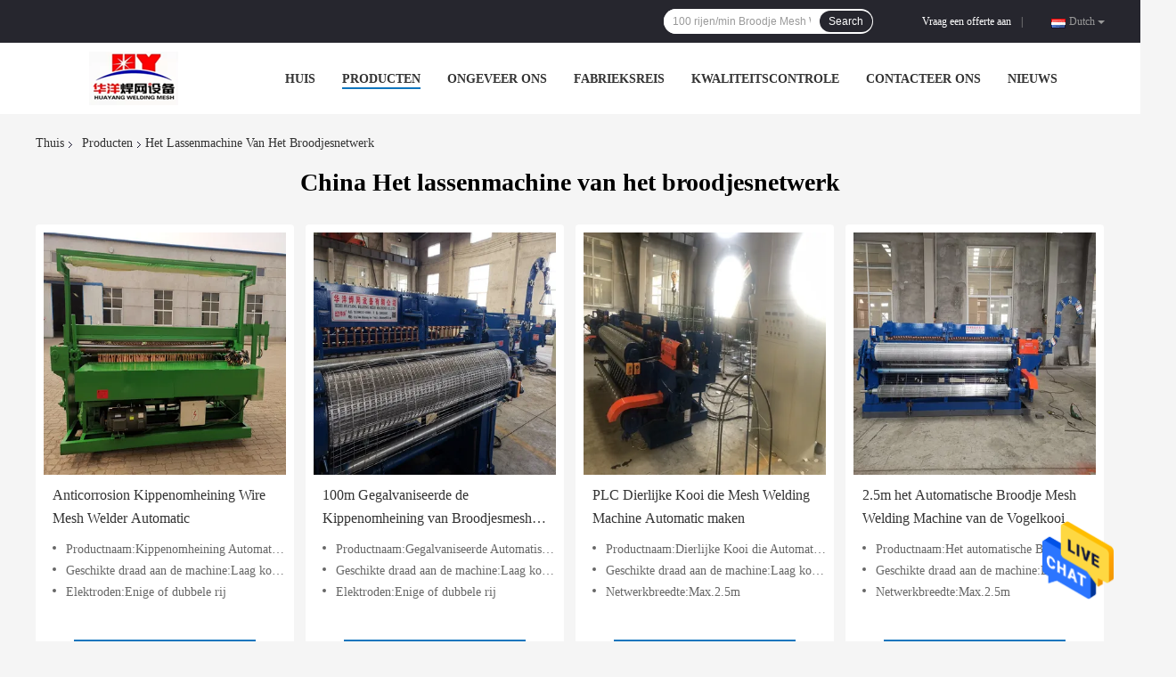

--- FILE ---
content_type: text/html
request_url: https://dutch.rollmeshweldingmachine.com/supplier-446668-roll-mesh-welding-machine
body_size: 18424
content:

<!DOCTYPE html>
<html >
<head>
	<meta charset="utf-8">
	<meta http-equiv="X-UA-Compatible" content="IE=edge">
	<meta name="viewport" content="width=device-width, initial-scale=1">
    <link rel="alternate" href="//m.dutch.rollmeshweldingmachine.com/supplier-446668-roll-mesh-welding-machine" media="only screen and (max-width: 640px)" />
<link hreflang="en" rel="alternate" href="https://www.rollmeshweldingmachine.com/supplier-446668-roll-mesh-welding-machine" />
<link hreflang="fr" rel="alternate" href="https://french.rollmeshweldingmachine.com/supplier-446668-roll-mesh-welding-machine" />
<link hreflang="de" rel="alternate" href="https://german.rollmeshweldingmachine.com/supplier-446668-roll-mesh-welding-machine" />
<link hreflang="it" rel="alternate" href="https://italian.rollmeshweldingmachine.com/supplier-446668-roll-mesh-welding-machine" />
<link hreflang="ru" rel="alternate" href="https://russian.rollmeshweldingmachine.com/supplier-446668-roll-mesh-welding-machine" />
<link hreflang="es" rel="alternate" href="https://spanish.rollmeshweldingmachine.com/supplier-446668-roll-mesh-welding-machine" />
<link hreflang="pt" rel="alternate" href="https://portuguese.rollmeshweldingmachine.com/supplier-446668-roll-mesh-welding-machine" />
<link hreflang="el" rel="alternate" href="https://greek.rollmeshweldingmachine.com/supplier-446668-roll-mesh-welding-machine" />
<link hreflang="ja" rel="alternate" href="https://japanese.rollmeshweldingmachine.com/supplier-446668-roll-mesh-welding-machine" />
<link hreflang="ko" rel="alternate" href="https://korean.rollmeshweldingmachine.com/supplier-446668-roll-mesh-welding-machine" />
<link hreflang="ar" rel="alternate" href="https://arabic.rollmeshweldingmachine.com/supplier-446668-roll-mesh-welding-machine" />
<link hreflang="hi" rel="alternate" href="https://hindi.rollmeshweldingmachine.com/supplier-446668-roll-mesh-welding-machine" />
<link hreflang="tr" rel="alternate" href="https://turkish.rollmeshweldingmachine.com/supplier-446668-roll-mesh-welding-machine" />
<link hreflang="id" rel="alternate" href="https://indonesian.rollmeshweldingmachine.com/supplier-446668-roll-mesh-welding-machine" />
<link hreflang="vi" rel="alternate" href="https://vietnamese.rollmeshweldingmachine.com/supplier-446668-roll-mesh-welding-machine" />
<link hreflang="th" rel="alternate" href="https://thai.rollmeshweldingmachine.com/supplier-446668-roll-mesh-welding-machine" />
<link hreflang="bn" rel="alternate" href="https://bengali.rollmeshweldingmachine.com/supplier-446668-roll-mesh-welding-machine" />
<link hreflang="fa" rel="alternate" href="https://persian.rollmeshweldingmachine.com/supplier-446668-roll-mesh-welding-machine" />
<link hreflang="pl" rel="alternate" href="https://polish.rollmeshweldingmachine.com/supplier-446668-roll-mesh-welding-machine" />
<script type="text/javascript">
/*<![CDATA[*/
var colorUrl = '';
var query_string = ["Products","Show",446668];
var customtplcolor = 99701;
/*]]>*/
</script>
<title>Het lassenmachine van het broodjesnetwerk fabriek, Koop goede kwaliteit Het lassenmachine van het broodjesnetwerk producten uit China</title>
    <meta name="keywords" content="China Het lassenmachine van het broodjesnetwerk, Het lassenmachine van het broodjesnetwerk fabriek, Kopen Het lassenmachine van het broodjesnetwerk, Van goede kwaliteit Het lassenmachine van het broodjesnetwerk" />
    <meta name="description" content="Koop voordelig Het lassenmachine van het broodjesnetwerk van Het lassenmachine van het broodjesnetwerk fabriek, Wij verstrekken goede kwaliteit Het lassenmachine van het broodjesnetwerk uit China." />
				<link rel='preload'
					  href=/photo/rollmeshweldingmachine/sitetpl/style/common.css?ver=1623837922 as='style'><link type='text/css' rel='stylesheet'
					  href=/photo/rollmeshweldingmachine/sitetpl/style/common.css?ver=1623837922 media='all'><script type="application/ld+json">[{"@context":"https:\/\/schema.org","@type":"Organization","name":"Het lassenmachine van het broodjesnetwerk fabriek, Koop goede kwaliteit Het lassenmachine van het broodjesnetwerk producten uit China","description":"Koop voordelig Het lassenmachine van het broodjesnetwerk van Het lassenmachine van het broodjesnetwerk fabriek, Wij verstrekken goede kwaliteit Het lassenmachine van het broodjesnetwerk uit China.","url":"https:\/\/www.rollmeshweldingmachine.com\/supplier-446668-roll-mesh-welding-machine","logo":"\/logo.gif","address":{"@type":"PostalAddress","addressLocality":"China","addressRegion":"CN","postalCode":"999001","streetAddress":"Vormstad, ontwikkelingsstreek, Huanghua-stad, 061000, Hebei-Provincie, China"},"email":"374504103@QQ.COM","image":"\/photo\/cl33581519-hebei_huayang_welding_mesh_machine_co_ltd.jpg","faxNumber":"86-317-5330602","telephone":"+8618600627368-317-5330602"},{"@context":"https:\/\/schema.org","@type":"BreadcrumbList","itemListElement":[{"@type":"ListItem","position":2,"name":"Producten","item":"https:\/\/dutch.rollmeshweldingmachine.com\/products.html"},{"@type":"ListItem","position":3,"name":"Het lassenmachine van het broodjesnetwerk","item":"https:\/\/dutch.rollmeshweldingmachine.com\/supplier-446668-roll-mesh-welding-machine"},{"@type":"ListItem","position":1,"name":"Thuis","item":"https:\/\/dutch.rollmeshweldingmachine.com\/index.html"}]},{"itemListElement":[{"item":{"@context":"http:\/\/schema.org\/","@type":"Product","category":"Het lassenmachine van het broodjesnetwerk","name":"Anticorrosion Kippenomheining Wire Mesh Welder Automatic","url":"\/sale-14316111-anticorrosion-chicken-fence-wire-mesh-welder-automatic.html","image":["\/photo\/pl33762422-anticorrosion_chicken_fence_wire_mesh_welder_automatic.jpg"],"description":"Koop voordelig Het lassenmachine van het broodjesnetwerk van Het lassenmachine van het broodjesnetwerk fabriek, Wij verstrekken goede kwaliteit Het lassenmachine van het broodjesnetwerk uit China.","brand":{"@type":"Brand","name":"Huayang"},"sku":"R-DHW","model":"R-DHW","manufacturer":{"@type":"Organization","legalName":"Hebei Huayang Welding Mesh Machine Co., Ltd.","address":{"@type":"PostalAddress","addressCountry":"China","addressLocality":"Vormstad, ontwikkelingsstreek, Huanghua-stad, 061000, Hebei-Provincie, China"}},"review":{"@type":"Review","reviewRating":{"@type":"Rating","ratingValue":5},"author":{"@type":"Person","name":"Miss. Sales manager"}},"aggregateRating":{"@type":"aggregateRating","ratingValue":4.7,"reviewCount":116},"offers":[{"@type":"Offer","price":"1.00","priceCurrency":"USD","url":"\/sale-14316111-anticorrosion-chicken-fence-wire-mesh-welder-automatic.html","priceValidUntil":"2024-02-23","itemCondition":"https:\/\/schema.org\/UsedCondition","availability":"https:\/\/schema.org\/InStock","offerCount":1},{"@type":"AggregateOffer","offerCount":"1","highPrice":1,"lowPrice":"0.01","priceCurrency":"USD"}]},"position":1,"@type":"ListItem"},{"item":{"@context":"http:\/\/schema.org\/","@type":"Product","category":"Het lassenmachine van het broodjesnetwerk","name":"100m Gegalvaniseerde de Kippenomheining van Broodjesmesh welding machine automatic for","url":"\/sale-14316129-100m-galvanized-roll-mesh-welding-machine-automatic-for-chicken-fence.html","image":["\/photo\/pl33875381-100m_galvanized_roll_mesh_welding_machine_automatic_for_chicken_fence.jpg"],"description":"Koop voordelig Het lassenmachine van het broodjesnetwerk van Het lassenmachine van het broodjesnetwerk fabriek, Wij verstrekken goede kwaliteit Het lassenmachine van het broodjesnetwerk uit China.","brand":{"@type":"Brand","name":"Huayang"},"sku":"R-DHW","model":"R-DHW","manufacturer":{"@type":"Organization","legalName":"Hebei Huayang Welding Mesh Machine Co., Ltd.","address":{"@type":"PostalAddress","addressCountry":"China","addressLocality":"Vormstad, ontwikkelingsstreek, Huanghua-stad, 061000, Hebei-Provincie, China"}},"review":{"@type":"Review","reviewRating":{"@type":"Rating","ratingValue":5},"author":{"@type":"Person","name":"Miss. Sales manager"}},"aggregateRating":{"@type":"aggregateRating","ratingValue":5,"reviewCount":195},"offers":[{"@type":"Offer","price":"1.00","priceCurrency":"USD","url":"\/sale-14316129-100m-galvanized-roll-mesh-welding-machine-automatic-for-chicken-fence.html","priceValidUntil":"2024-02-23","itemCondition":"https:\/\/schema.org\/UsedCondition","availability":"https:\/\/schema.org\/InStock","offerCount":1},{"@type":"AggregateOffer","offerCount":"1","highPrice":1,"lowPrice":"0.01","priceCurrency":"USD"}]},"position":2,"@type":"ListItem"},{"item":{"@context":"http:\/\/schema.org\/","@type":"Product","category":"Het lassenmachine van het broodjesnetwerk","name":"PLC Dierlijke Kooi die Mesh Welding Machine Automatic maken","url":"\/sale-14316150-plc-animal-cage-making-mesh-welding-machine-automatic.html","image":["\/photo\/pl33762406-plc_animal_cage_making_mesh_welding_machine_automatic.jpg"],"description":"Koop voordelig Het lassenmachine van het broodjesnetwerk van Het lassenmachine van het broodjesnetwerk fabriek, Wij verstrekken goede kwaliteit Het lassenmachine van het broodjesnetwerk uit China.","brand":{"@type":"Brand","name":"Huayang"},"sku":"R-DHW","model":"R-DHW","manufacturer":{"@type":"Organization","legalName":"Hebei Huayang Welding Mesh Machine Co., Ltd.","address":{"@type":"PostalAddress","addressCountry":"China","addressLocality":"Vormstad, ontwikkelingsstreek, Huanghua-stad, 061000, Hebei-Provincie, China"}},"review":{"@type":"Review","reviewRating":{"@type":"Rating","ratingValue":5},"author":{"@type":"Person","name":"Miss. Sales manager"}},"aggregateRating":{"@type":"aggregateRating","ratingValue":4.6,"reviewCount":101},"offers":[{"@type":"Offer","price":"1.00","priceCurrency":"USD","url":"\/sale-14316150-plc-animal-cage-making-mesh-welding-machine-automatic.html","priceValidUntil":"2024-02-23","itemCondition":"https:\/\/schema.org\/UsedCondition","availability":"https:\/\/schema.org\/InStock","offerCount":1},{"@type":"AggregateOffer","offerCount":"1","highPrice":1,"lowPrice":"0.01","priceCurrency":"USD"}]},"position":3,"@type":"ListItem"},{"item":{"@context":"http:\/\/schema.org\/","@type":"Product","category":"Het lassenmachine van het broodjesnetwerk","name":"2.5m het Automatische Broodje Mesh Welding Machine van de Vogelkooi","url":"\/sale-14316164-2-5m-automatic-bird-cage-roll-mesh-welding-machine.html","image":["\/photo\/pl35870078-2_5m_automatic_bird_cage_roll_mesh_welding_machine.jpg"],"description":"Koop voordelig Het lassenmachine van het broodjesnetwerk van Het lassenmachine van het broodjesnetwerk fabriek, Wij verstrekken goede kwaliteit Het lassenmachine van het broodjesnetwerk uit China.","brand":{"@type":"Brand","name":"Huayang"},"sku":"R-DHW","model":"R-DHW","manufacturer":{"@type":"Organization","legalName":"Hebei Huayang Welding Mesh Machine Co., Ltd.","address":{"@type":"PostalAddress","addressCountry":"China","addressLocality":"Vormstad, ontwikkelingsstreek, Huanghua-stad, 061000, Hebei-Provincie, China"}},"review":{"@type":"Review","reviewRating":{"@type":"Rating","ratingValue":5},"author":{"@type":"Person","name":"Miss. Sales manager"}},"aggregateRating":{"@type":"aggregateRating","ratingValue":5,"reviewCount":103},"offers":[{"@type":"Offer","price":"1.00","priceCurrency":"USD","url":"\/sale-14316164-2-5m-automatic-bird-cage-roll-mesh-welding-machine.html","priceValidUntil":"2024-02-23","itemCondition":"https:\/\/schema.org\/UsedCondition","availability":"https:\/\/schema.org\/InStock","offerCount":1},{"@type":"AggregateOffer","offerCount":"1","highPrice":1,"lowPrice":"0.01","priceCurrency":"USD"}]},"position":4,"@type":"ListItem"},{"item":{"@context":"http:\/\/schema.org\/","@type":"Product","category":"Het lassenmachine van het broodjesnetwerk","name":"Gegalvaniseerde Bouw Automatische Draad Mesh Welding Machine","url":"\/sale-14316182-galvanized-construction-automatic-wire-mesh-welding-machine.html","image":["\/photo\/pl35870080-galvanized_construction_automatic_wire_mesh_welding_machine.jpg"],"description":"Koop voordelig Het lassenmachine van het broodjesnetwerk van Het lassenmachine van het broodjesnetwerk fabriek, Wij verstrekken goede kwaliteit Het lassenmachine van het broodjesnetwerk uit China.","brand":{"@type":"Brand","name":"Huayang"},"sku":"R-DHW","model":"R-DHW","manufacturer":{"@type":"Organization","legalName":"Hebei Huayang Welding Mesh Machine Co., Ltd.","address":{"@type":"PostalAddress","addressCountry":"China","addressLocality":"Vormstad, ontwikkelingsstreek, Huanghua-stad, 061000, Hebei-Provincie, China"}},"review":{"@type":"Review","reviewRating":{"@type":"Rating","ratingValue":5},"author":{"@type":"Person","name":"Miss. Sales manager"}},"aggregateRating":{"@type":"aggregateRating","ratingValue":5,"reviewCount":100},"offers":[{"@type":"Offer","price":"1.00","priceCurrency":"USD","url":"\/sale-14316182-galvanized-construction-automatic-wire-mesh-welding-machine.html","priceValidUntil":"2024-02-23","itemCondition":"https:\/\/schema.org\/UsedCondition","availability":"https:\/\/schema.org\/InStock","offerCount":1},{"@type":"AggregateOffer","offerCount":"1","highPrice":1,"lowPrice":"0.01","priceCurrency":"USD"}]},"position":5,"@type":"ListItem"},{"item":{"@context":"http:\/\/schema.org\/","@type":"Product","category":"Het lassenmachine van het broodjesnetwerk","name":"GI het Automatische Broodje Mesh Welding Machine van de Gevogeltekooi","url":"\/sale-14318365-gi-automatic-poultry-cage-roll-mesh-welding-machine.html","image":["\/photo\/pl35387874-gi_automatic_poultry_cage_roll_mesh_welding_machine.jpg"],"description":"Koop voordelig Het lassenmachine van het broodjesnetwerk van Het lassenmachine van het broodjesnetwerk fabriek, Wij verstrekken goede kwaliteit Het lassenmachine van het broodjesnetwerk uit China.","brand":{"@type":"Brand","name":"Huayang"},"sku":"R-DHW","model":"R-DHW","manufacturer":{"@type":"Organization","legalName":"Hebei Huayang Welding Mesh Machine Co., Ltd.","address":{"@type":"PostalAddress","addressCountry":"China","addressLocality":"Vormstad, ontwikkelingsstreek, Huanghua-stad, 061000, Hebei-Provincie, China"}},"review":{"@type":"Review","reviewRating":{"@type":"Rating","ratingValue":5},"author":{"@type":"Person","name":"Miss. Sales manager"}},"aggregateRating":{"@type":"aggregateRating","ratingValue":4.5,"reviewCount":145},"offers":[{"@type":"Offer","price":"1.00","priceCurrency":"USD","url":"\/sale-14318365-gi-automatic-poultry-cage-roll-mesh-welding-machine.html","priceValidUntil":"2024-02-23","itemCondition":"https:\/\/schema.org\/UsedCondition","availability":"https:\/\/schema.org\/InStock","offerCount":1},{"@type":"AggregateOffer","offerCount":"1","highPrice":1,"lowPrice":"0.01","priceCurrency":"USD"}]},"position":6,"@type":"ListItem"},{"item":{"@context":"http:\/\/schema.org\/","@type":"Product","category":"Het lassenmachine van het broodjesnetwerk","name":"6ft Weg die Mesh Welding Machine Automatic versterken","url":"\/sale-14318399-6ft-highway-reinforcing-mesh-welding-machine-automatic.html","image":["\/photo\/pl35705167-6ft_highway_reinforcing_mesh_welding_machine_automatic.jpg"],"description":"Koop voordelig Het lassenmachine van het broodjesnetwerk van Het lassenmachine van het broodjesnetwerk fabriek, Wij verstrekken goede kwaliteit Het lassenmachine van het broodjesnetwerk uit China.","brand":{"@type":"Brand","name":"Huayang"},"sku":"R-DHW","model":"R-DHW","manufacturer":{"@type":"Organization","legalName":"Hebei Huayang Welding Mesh Machine Co., Ltd.","address":{"@type":"PostalAddress","addressCountry":"China","addressLocality":"Vormstad, ontwikkelingsstreek, Huanghua-stad, 061000, Hebei-Provincie, China"}},"review":{"@type":"Review","reviewRating":{"@type":"Rating","ratingValue":5},"author":{"@type":"Person","name":"Miss. Sales manager"}},"aggregateRating":{"@type":"aggregateRating","ratingValue":4.5,"reviewCount":126},"offers":[{"@type":"Offer","price":"1.00","priceCurrency":"USD","url":"\/sale-14318399-6ft-highway-reinforcing-mesh-welding-machine-automatic.html","priceValidUntil":"2024-02-23","itemCondition":"https:\/\/schema.org\/UsedCondition","availability":"https:\/\/schema.org\/InStock","offerCount":1},{"@type":"AggregateOffer","offerCount":"1","highPrice":1,"lowPrice":"0.01","priceCurrency":"USD"}]},"position":7,"@type":"ListItem"},{"item":{"@context":"http:\/\/schema.org\/","@type":"Product","category":"Het lassenmachine van het broodjesnetwerk","name":"Weg die Ce-Broodje Mesh Welding Machine schermen","url":"\/sale-14318436-highway-fencing-ce-roll-mesh-welding-machine.html","image":["\/photo\/pl35502998-highway_fencing_ce_roll_mesh_welding_machine.jpg"],"description":"Koop voordelig Het lassenmachine van het broodjesnetwerk van Het lassenmachine van het broodjesnetwerk fabriek, Wij verstrekken goede kwaliteit Het lassenmachine van het broodjesnetwerk uit China.","brand":{"@type":"Brand","name":"Huayang"},"sku":"R-DHW","model":"R-DHW","manufacturer":{"@type":"Organization","legalName":"Hebei Huayang Welding Mesh Machine Co., Ltd.","address":{"@type":"PostalAddress","addressCountry":"China","addressLocality":"Vormstad, ontwikkelingsstreek, Huanghua-stad, 061000, Hebei-Provincie, China"}},"review":{"@type":"Review","reviewRating":{"@type":"Rating","ratingValue":5},"author":{"@type":"Person","name":"Miss. Sales manager"}},"aggregateRating":{"@type":"aggregateRating","ratingValue":4.8,"reviewCount":171},"offers":[{"@type":"Offer","price":"1.00","priceCurrency":"USD","url":"\/sale-14318436-highway-fencing-ce-roll-mesh-welding-machine.html","priceValidUntil":"2024-02-23","itemCondition":"https:\/\/schema.org\/UsedCondition","availability":"https:\/\/schema.org\/InStock","offerCount":1},{"@type":"AggregateOffer","offerCount":"1","highPrice":1,"lowPrice":"0.01","priceCurrency":"USD"}]},"position":8,"@type":"ListItem"},{"item":{"@context":"http:\/\/schema.org\/","@type":"Product","category":"Het lassenmachine van het broodjesnetwerk","name":"Spoorweg Automatische Geruisloze Las Mesh Manufacturing Machine","url":"\/sale-14318469-railway-automatic-noiseless-weld-mesh-manufacturing-machine.html","image":["\/photo\/pl35387875-railway_automatic_noiseless_weld_mesh_manufacturing_machine.jpg"],"description":"Koop voordelig Het lassenmachine van het broodjesnetwerk van Het lassenmachine van het broodjesnetwerk fabriek, Wij verstrekken goede kwaliteit Het lassenmachine van het broodjesnetwerk uit China.","brand":{"@type":"Brand","name":"Huayang"},"sku":"R-DHW","model":"R-DHW","manufacturer":{"@type":"Organization","legalName":"Hebei Huayang Welding Mesh Machine Co., Ltd.","address":{"@type":"PostalAddress","addressCountry":"China","addressLocality":"Vormstad, ontwikkelingsstreek, Huanghua-stad, 061000, Hebei-Provincie, China"}},"review":{"@type":"Review","reviewRating":{"@type":"Rating","ratingValue":5},"author":{"@type":"Person","name":"Miss. Sales manager"}},"aggregateRating":{"@type":"aggregateRating","ratingValue":5,"reviewCount":184},"offers":[{"@type":"Offer","price":"1.00","priceCurrency":"USD","url":"\/sale-14318469-railway-automatic-noiseless-weld-mesh-manufacturing-machine.html","priceValidUntil":"2024-02-23","itemCondition":"https:\/\/schema.org\/UsedCondition","availability":"https:\/\/schema.org\/InStock","offerCount":1},{"@type":"AggregateOffer","offerCount":"1","highPrice":1,"lowPrice":"0.01","priceCurrency":"USD"}]},"position":9,"@type":"ListItem"},{"item":{"@context":"http:\/\/schema.org\/","@type":"Product","category":"Het lassenmachine van het broodjesnetwerk","name":"Brug Automatisch Geruisloos Broodje Mesh Welding Machine","url":"\/sale-14318534-bridge-automatic-noiseless-roll-mesh-welding-machine.html","image":["\/photo\/pl35502994-bridge_automatic_noiseless_roll_mesh_welding_machine.jpg"],"description":"Koop voordelig Het lassenmachine van het broodjesnetwerk van Het lassenmachine van het broodjesnetwerk fabriek, Wij verstrekken goede kwaliteit Het lassenmachine van het broodjesnetwerk uit China.","brand":{"@type":"Brand","name":"Huayang"},"sku":"R-DHW","model":"R-DHW","manufacturer":{"@type":"Organization","legalName":"Hebei Huayang Welding Mesh Machine Co., Ltd.","address":{"@type":"PostalAddress","addressCountry":"China","addressLocality":"Vormstad, ontwikkelingsstreek, Huanghua-stad, 061000, Hebei-Provincie, China"}},"review":{"@type":"Review","reviewRating":{"@type":"Rating","ratingValue":5},"author":{"@type":"Person","name":"Miss. Sales manager"}},"aggregateRating":{"@type":"aggregateRating","ratingValue":4.8,"reviewCount":123},"offers":[{"@type":"Offer","price":"1.00","priceCurrency":"USD","url":"\/sale-14318534-bridge-automatic-noiseless-roll-mesh-welding-machine.html","priceValidUntil":"2024-02-23","itemCondition":"https:\/\/schema.org\/UsedCondition","availability":"https:\/\/schema.org\/InStock","offerCount":1},{"@type":"AggregateOffer","offerCount":"1","highPrice":1,"lowPrice":"0.01","priceCurrency":"USD"}]},"position":10,"@type":"ListItem"}]}]</script></head>
<body>
<img src="/logo.gif" style="display:none"/>
    <div id="floatAd" style="z-index: 110000;position:absolute;right:30px;bottom:60px;height:79px;display: block;">
                                <a href="/webim/webim_tab.html" rel="nofollow" onclick= 'setwebimCookie(0,0,0);' target="_blank">
            <img style="width: 80px;cursor: pointer;" alt='Bericht versturen' src="/images/floatimage_chat.gif"/>
        </a>
                                </div>
<a style="display: none" class="float-inquiry" href="/contactnow.html" onclick='setinquiryCookie("{\"showproduct\":0,\"pid\":0,\"name\":\"\",\"source_url\":\"\",\"picurl\":\"\",\"propertyDetail\":[],\"username\":\"Miss. Sales manager\",\"viewTime\":\"laatst ingelogd : 2 uur 05 Minuten geleden\",\"subject\":\"Stuur me je prijslijst\",\"countrycode\":\"LV\"}");'></a>
<script>
    function getCookie(name) {
        var arr = document.cookie.match(new RegExp("(^| )" + name + "=([^;]*)(;|$)"));
        if (arr != null) {
            return unescape(arr[2]);
        }
        return null;
    }
    var is_new_mjy = '0';
    if (is_new_mjy==1 && isMobileDevice() && getCookie('webim_login_name') && getCookie('webim_buyer_id') && getCookie('webim_51525_seller_id')) {
        document.getElementById("floatAd").style.display = "none";
    }
    // 检测是否是移动端访问
    function isMobileDevice() {
        return /Android|webOS|iPhone|iPad|iPod|BlackBerry|IEMobile|Opera Mini/i.test(navigator.userAgent);
    }

</script><script>
var originProductInfo = '';
var originProductInfo = {"showproduct":1,"pid":"14316111","name":"Anticorrosion Kippenomheining Wire Mesh Welder Automatic","source_url":"\/sale-14316111-anticorrosion-kippenomheining-wire-mesh-welder-automatic.html","picurl":"\/photo\/pd33762422-anticorrosion_chicken_fence_wire_mesh_welder_automatic.jpg","propertyDetail":[["Productnaam","Kippenomheining Automatic Roll Mesh Welding Machine"],["Geschikte draad aan de machine","Laag koolstofstaaldraad"],["Elektroden","Enige of dubbele rij"],["Zeer belangrijke Verkopende Punten","Gemakkelijk te werken"]],"company_name":null,"picurl_c":"\/photo\/pc33762422-anticorrosion_chicken_fence_wire_mesh_welder_automatic.jpg","price":"Negotiable","username":"admin","viewTime":"laatst ingelogd : 1 uur 05 Minuten geleden","subject":"Ik ben ge\u00efnteresseerd in uw Anticorrosion Kippenomheining Wire Mesh Welder Automatic","countrycode":"LV"};
var save_url = "/contactsave.html";
var update_url = "/updateinquiry.html";
var productInfo = {};
var defaulProductInfo = {};
var myDate = new Date();
var curDate = myDate.getFullYear()+'-'+(parseInt(myDate.getMonth())+1)+'-'+myDate.getDate();
var message = '';
var default_pop = 1;
var leaveMessageDialog = document.getElementsByClassName('leave-message-dialog')[0]; // 获取弹层
var _$$ = function (dom) {
    return document.querySelectorAll(dom);
};
resInfo = originProductInfo;
defaulProductInfo.pid = resInfo['pid'];
defaulProductInfo.productName = resInfo['name'];
defaulProductInfo.productInfo = resInfo['propertyDetail'];
defaulProductInfo.productImg = resInfo['picurl_c'];
defaulProductInfo.subject = resInfo['subject'];
defaulProductInfo.productImgAlt = resInfo['name'];
var inquirypopup_tmp = 1;
var message = 'Lieve,'+'\r\n'+"Ik ben geïnteresseerd"+' '+trim(resInfo['name'])+", kun je me meer details sturen, zoals type, maat, MOQ, materiaal, etc."+'\r\n'+"Bedankt!"+'\r\n'+"Wachten op je antwoord.";
var message_1 = 'Lieve,'+'\r\n'+"Ik ben geïnteresseerd"+' '+trim(resInfo['name'])+", kun je me meer details sturen, zoals type, maat, MOQ, materiaal, etc."+'\r\n'+"Bedankt!"+'\r\n'+"Wachten op je antwoord.";
var message_2 = 'Hallo,'+'\r\n'+"ik ben op zoek naar"+' '+trim(resInfo['name'])+", stuur mij de prijs, specificatie en foto."+'\r\n'+"Uw snelle reactie wordt zeer op prijs gesteld."+'\r\n'+"Neem gerust contact met mij op voor meer informatie."+'\r\n'+"Heel erg bedankt.";
var message_3 = 'Hallo,'+'\r\n'+trim(resInfo['name'])+' '+"voldoet aan mijn verwachtingen."+'\r\n'+"Geef me de beste prijs en wat andere productinformatie."+'\r\n'+"Neem gerust contact met mij op via mijn mail."+'\r\n'+"Heel erg bedankt.";

var message_4 = 'Lieve,'+'\r\n'+"Wat is de FOB-prijs op uw"+' '+trim(resInfo['name'])+'?'+'\r\n'+"Wat is de dichtstbijzijnde poortnaam?"+'\r\n'+"Reageer me zo snel mogelijk, het is beter om meer informatie te delen."+'\r\n'+"Vriendelijke groeten!";
var message_5 = 'Hallo daar,'+'\r\n'+"Ik ben erg geïnteresseerd in jouw"+' '+trim(resInfo['name'])+'.'+'\r\n'+"Stuur mij alstublieft uw productdetails."+'\r\n'+"Ik kijk uit naar je snelle antwoord."+'\r\n'+"Neem gerust contact met mij op via mail."+'\r\n'+"Vriendelijke groeten!";

var message_6 = 'Lieve,'+'\r\n'+"Geef ons alstublieft informatie over uw"+' '+trim(resInfo['name'])+", zoals type, maat, materiaal en natuurlijk de beste prijs."+'\r\n'+"Ik kijk uit naar je snelle antwoord."+'\r\n'+"Dank u!";
var message_7 = 'Lieve,'+'\r\n'+"Kunt u leveren"+' '+trim(resInfo['name'])+" voor ons?"+'\r\n'+"Eerst willen we een prijslijst en enkele productdetails."+'\r\n'+"Ik hoop zo snel mogelijk antwoord te krijgen en kijk uit naar samenwerking."+'\r\n'+"Heel erg bedankt.";
var message_8 = 'Hoi,'+'\r\n'+"ik ben op zoek naar"+' '+trim(resInfo['name'])+", geef me alstublieft wat meer gedetailleerde productinformatie."+'\r\n'+"Ik kijk uit naar uw antwoord."+'\r\n'+"Dank u!";
var message_9 = 'Hallo,'+'\r\n'+"Uw"+' '+trim(resInfo['name'])+" voldoet zeer goed aan mijn eisen."+'\r\n'+"Stuur me alstublieft de prijs, specificatie en vergelijkbaar model."+'\r\n'+"Voel je vrij om met mij te chatten."+'\r\n'+"Bedankt!";
var message_10 = 'Lieve,'+'\r\n'+"Ik wil meer weten over de details en offerte van"+' '+trim(resInfo['name'])+'.'+'\r\n'+"Neem gerust contact met mij op."+'\r\n'+"Vriendelijke groeten!";

var r = getRandom(1,10);

defaulProductInfo.message = eval("message_"+r);

var mytAjax = {

    post: function(url, data, fn) {
        var xhr = new XMLHttpRequest();
        xhr.open("POST", url, true);
        xhr.setRequestHeader("Content-Type", "application/x-www-form-urlencoded;charset=UTF-8");
        xhr.setRequestHeader("X-Requested-With", "XMLHttpRequest");
        xhr.setRequestHeader('Content-Type','text/plain;charset=UTF-8');
        xhr.onreadystatechange = function() {
            if(xhr.readyState == 4 && (xhr.status == 200 || xhr.status == 304)) {
                fn.call(this, xhr.responseText);
            }
        };
        xhr.send(data);
    },

    postform: function(url, data, fn) {
        var xhr = new XMLHttpRequest();
        xhr.open("POST", url, true);
        xhr.setRequestHeader("X-Requested-With", "XMLHttpRequest");
        xhr.onreadystatechange = function() {
            if(xhr.readyState == 4 && (xhr.status == 200 || xhr.status == 304)) {
                fn.call(this, xhr.responseText);
            }
        };
        xhr.send(data);
    }
};
window.onload = function(){
    leaveMessageDialog = document.getElementsByClassName('leave-message-dialog')[0];
    if (window.localStorage.recordDialogStatus=='undefined' || (window.localStorage.recordDialogStatus!='undefined' && window.localStorage.recordDialogStatus != curDate)) {
        setTimeout(function(){
            if(parseInt(inquirypopup_tmp%10) == 1){
                creatDialog(defaulProductInfo, 1);
            }
        }, 6000);
    }
};
function trim(str)
{
    str = str.replace(/(^\s*)/g,"");
    return str.replace(/(\s*$)/g,"");
};
function getRandom(m,n){
    var num = Math.floor(Math.random()*(m - n) + n);
    return num;
};
function strBtn(param) {

    var starattextarea = document.getElementById("textareamessage").value.length;
    var email = document.getElementById("startEmail").value;

    var default_tip = document.querySelectorAll(".watermark_container").length;
    if (20 < starattextarea && starattextarea < 3000) {
        if(default_tip>0){
            document.getElementById("textareamessage1").parentNode.parentNode.nextElementSibling.style.display = "none";
        }else{
            document.getElementById("textareamessage1").parentNode.nextElementSibling.style.display = "none";
        }

    } else {
        if(default_tip>0){
            document.getElementById("textareamessage1").parentNode.parentNode.nextElementSibling.style.display = "block";
        }else{
            document.getElementById("textareamessage1").parentNode.nextElementSibling.style.display = "block";
        }

        return;
    }

    var re = /^([a-zA-Z0-9_-])+@([a-zA-Z0-9_-])+\.([a-zA-Z0-9_-])+/i;/*邮箱不区分大小写*/
    if (!re.test(email)) {
        document.getElementById("startEmail").nextElementSibling.style.display = "block";
        return;
    } else {
        document.getElementById("startEmail").nextElementSibling.style.display = "none";
    }

    var subject = document.getElementById("pop_subject").value;
    var pid = document.getElementById("pop_pid").value;
    var message = document.getElementById("textareamessage").value;
    var sender_email = document.getElementById("startEmail").value;
    var tel = '';
    if (document.getElementById("tel0") != undefined && document.getElementById("tel0") != '')
        tel = document.getElementById("tel0").value;
    var form_serialize = '&tel='+tel;

    form_serialize = form_serialize.replace(/\+/g, "%2B");
    mytAjax.post(save_url,"pid="+pid+"&subject="+subject+"&email="+sender_email+"&message="+(message)+form_serialize,function(res){
        var mes = JSON.parse(res);
        if(mes.status == 200){
            var iid = mes.iid;
            document.getElementById("pop_iid").value = iid;
            document.getElementById("pop_uuid").value = mes.uuid;

            if(typeof gtag_report_conversion === "function"){
                gtag_report_conversion();//执行统计js代码
            }
            if(typeof fbq === "function"){
                fbq('track','Purchase');//执行统计js代码
            }
        }
    });
    for (var index = 0; index < document.querySelectorAll(".dialog-content-pql").length; index++) {
        document.querySelectorAll(".dialog-content-pql")[index].style.display = "none";
    };
    $('#idphonepql').val(tel);
    document.getElementById("dialog-content-pql-id").style.display = "block";
    ;
};
function twoBtnOk(param) {

    var selectgender = document.getElementById("Mr").innerHTML;
    var iid = document.getElementById("pop_iid").value;
    var sendername = document.getElementById("idnamepql").value;
    var senderphone = document.getElementById("idphonepql").value;
    var sendercname = document.getElementById("idcompanypql").value;
    var uuid = document.getElementById("pop_uuid").value;
    var gender = 2;
    if(selectgender == 'Mr.') gender = 0;
    if(selectgender == 'Mrs.') gender = 1;
    var pid = document.getElementById("pop_pid").value;
    var form_serialize = '';

        form_serialize = form_serialize.replace(/\+/g, "%2B");

    mytAjax.post(update_url,"iid="+iid+"&gender="+gender+"&uuid="+uuid+"&name="+(sendername)+"&tel="+(senderphone)+"&company="+(sendercname)+form_serialize,function(res){});

    for (var index = 0; index < document.querySelectorAll(".dialog-content-pql").length; index++) {
        document.querySelectorAll(".dialog-content-pql")[index].style.display = "none";
    };
    document.getElementById("dialog-content-pql-ok").style.display = "block";

};
function toCheckMust(name) {
    $('#'+name+'error').hide();
}
function handClidk(param) {
    var starattextarea = document.getElementById("textareamessage1").value.length;
    var email = document.getElementById("startEmail1").value;
    var default_tip = document.querySelectorAll(".watermark_container").length;
    if (20 < starattextarea && starattextarea < 3000) {
        if(default_tip>0){
            document.getElementById("textareamessage1").parentNode.parentNode.nextElementSibling.style.display = "none";
        }else{
            document.getElementById("textareamessage1").parentNode.nextElementSibling.style.display = "none";
        }

    } else {
        if(default_tip>0){
            document.getElementById("textareamessage1").parentNode.parentNode.nextElementSibling.style.display = "block";
        }else{
            document.getElementById("textareamessage1").parentNode.nextElementSibling.style.display = "block";
        }

        return;
    }

    var re = /^([a-zA-Z0-9_-])+@([a-zA-Z0-9_-])+\.([a-zA-Z0-9_-])+/i;
    if (!re.test(email)) {
        document.getElementById("startEmail1").nextElementSibling.style.display = "block";
        return;
    } else {
        document.getElementById("startEmail1").nextElementSibling.style.display = "none";
    }

    var subject = document.getElementById("pop_subject").value;
    var pid = document.getElementById("pop_pid").value;
    var message = document.getElementById("textareamessage1").value;
    var sender_email = document.getElementById("startEmail1").value;
    var form_serialize = tel = '';
    if (document.getElementById("tel1") != undefined && document.getElementById("tel1") != '')
        tel = document.getElementById("tel1").value;
        mytAjax.post(save_url,"email="+sender_email+"&tel="+tel+"&pid="+pid+"&message="+message+"&subject="+subject+form_serialize,function(res){

        var mes = JSON.parse(res);
        if(mes.status == 200){
            var iid = mes.iid;
            document.getElementById("pop_iid").value = iid;
            document.getElementById("pop_uuid").value = mes.uuid;
            if(typeof gtag_report_conversion === "function"){
                gtag_report_conversion();//执行统计js代码
            }
        }

    });
    for (var index = 0; index < document.querySelectorAll(".dialog-content-pql").length; index++) {
        document.querySelectorAll(".dialog-content-pql")[index].style.display = "none";
    };
    $('#idphonepql').val(tel);
    document.getElementById("dialog-content-pql-id").style.display = "block";

};
window.addEventListener('load', function () {
    $('.checkbox-wrap label').each(function(){
        if($(this).find('input').prop('checked')){
            $(this).addClass('on')
        }else {
            $(this).removeClass('on')
        }
    })
    $(document).on('click', '.checkbox-wrap label' , function(ev){
        if (ev.target.tagName.toUpperCase() != 'INPUT') {
            $(this).toggleClass('on')
        }
    })
})
function handDialog(pdata) {
    data = JSON.parse(pdata);
    productInfo.productName = data.productName;
    productInfo.productInfo = data.productInfo;
    productInfo.productImg = data.productImg;
    productInfo.subject = data.subject;

    var message = 'Lieve,'+'\r\n'+"Ik ben geïnteresseerd"+' '+trim(data.productName)+", kun je me meer details sturen zoals type, maat, hoeveelheid, materiaal, etc."+'\r\n'+"Bedankt!"+'\r\n'+"Wachten op je antwoord.";

    var message = 'Lieve,'+'\r\n'+"Ik ben geïnteresseerd"+' '+trim(data.productName)+", kun je me meer details sturen, zoals type, maat, MOQ, materiaal, etc."+'\r\n'+"Bedankt!"+'\r\n'+"Wachten op je antwoord.";
    var message_1 = 'Lieve,'+'\r\n'+"Ik ben geïnteresseerd"+' '+trim(data.productName)+", kun je me meer details sturen, zoals type, maat, MOQ, materiaal, etc."+'\r\n'+"Bedankt!"+'\r\n'+"Wachten op je antwoord.";
    var message_2 = 'Hallo,'+'\r\n'+"ik ben op zoek naar"+' '+trim(data.productName)+", stuur mij de prijs, specificatie en foto."+'\r\n'+"Uw snelle reactie wordt zeer op prijs gesteld."+'\r\n'+"Neem gerust contact met mij op voor meer informatie."+'\r\n'+"Heel erg bedankt.";
    var message_3 = 'Hallo,'+'\r\n'+trim(data.productName)+' '+"voldoet aan mijn verwachtingen."+'\r\n'+"Geef me de beste prijs en wat andere productinformatie."+'\r\n'+"Neem gerust contact met mij op via mijn mail."+'\r\n'+"Heel erg bedankt.";

    var message_4 = 'Lieve,'+'\r\n'+"Wat is de FOB-prijs op uw"+' '+trim(data.productName)+'?'+'\r\n'+"Wat is de dichtstbijzijnde poortnaam?"+'\r\n'+"Reageer me zo snel mogelijk, het is beter om meer informatie te delen."+'\r\n'+"Vriendelijke groeten!";
    var message_5 = 'Hallo daar,'+'\r\n'+"Ik ben erg geïnteresseerd in jouw"+' '+trim(data.productName)+'.'+'\r\n'+"Stuur mij alstublieft uw productdetails."+'\r\n'+"Ik kijk uit naar je snelle antwoord."+'\r\n'+"Neem gerust contact met mij op via mail."+'\r\n'+"Vriendelijke groeten!";

    var message_6 = 'Lieve,'+'\r\n'+"Geef ons alstublieft informatie over uw"+' '+trim(data.productName)+", zoals type, maat, materiaal en natuurlijk de beste prijs."+'\r\n'+"Ik kijk uit naar je snelle antwoord."+'\r\n'+"Dank u!";
    var message_7 = 'Lieve,'+'\r\n'+"Kunt u leveren"+' '+trim(data.productName)+" voor ons?"+'\r\n'+"Eerst willen we een prijslijst en enkele productdetails."+'\r\n'+"Ik hoop zo snel mogelijk antwoord te krijgen en kijk uit naar samenwerking."+'\r\n'+"Heel erg bedankt.";
    var message_8 = 'Hoi,'+'\r\n'+"ik ben op zoek naar"+' '+trim(data.productName)+", geef me alstublieft wat meer gedetailleerde productinformatie."+'\r\n'+"Ik kijk uit naar uw antwoord."+'\r\n'+"Dank u!";
    var message_9 = 'Hallo,'+'\r\n'+"Uw"+' '+trim(data.productName)+" voldoet zeer goed aan mijn eisen."+'\r\n'+"Stuur me alstublieft de prijs, specificatie en vergelijkbaar model."+'\r\n'+"Voel je vrij om met mij te chatten."+'\r\n'+"Bedankt!";
    var message_10 = 'Lieve,'+'\r\n'+"Ik wil meer weten over de details en offerte van"+' '+trim(data.productName)+'.'+'\r\n'+"Neem gerust contact met mij op."+'\r\n'+"Vriendelijke groeten!";

    var r = getRandom(1,10);

    productInfo.message = eval("message_"+r);
    if(parseInt(inquirypopup_tmp/10) == 1){
        productInfo.message = "";
    }
    productInfo.pid = data.pid;
    creatDialog(productInfo, 2);
};

function closepql(param) {

    leaveMessageDialog.style.display = 'none';
};

function closepql2(param) {

    for (var index = 0; index < document.querySelectorAll(".dialog-content-pql").length; index++) {
        document.querySelectorAll(".dialog-content-pql")[index].style.display = "none";
    };
    document.getElementById("dialog-content-pql-ok").style.display = "block";
};

function initProduct(productInfo,type){

    productInfo.productName = unescape(productInfo.productName);
    productInfo.message = unescape(productInfo.message);

    leaveMessageDialog = document.getElementsByClassName('leave-message-dialog')[0];
    leaveMessageDialog.style.display = "block";
    if(type == 3){
        var popinquiryemail = document.getElementById("popinquiryemail").value;
        _$$("#startEmail1")[0].value = popinquiryemail;
    }else{
        _$$("#startEmail1")[0].value = "";
    }
    _$$("#startEmail")[0].value = "";
    _$$("#idnamepql")[0].value = "";
    _$$("#idphonepql")[0].value = "";
    _$$("#idcompanypql")[0].value = "";

    _$$("#pop_pid")[0].value = productInfo.pid;
    _$$("#pop_subject")[0].value = productInfo.subject;
    
    if(parseInt(inquirypopup_tmp/10) == 1){
        productInfo.message = "";
    }

    _$$("#textareamessage1")[0].value = productInfo.message;
    _$$("#textareamessage")[0].value = productInfo.message;

    _$$("#dialog-content-pql-id .titlep")[0].innerHTML = productInfo.productName;
    _$$("#dialog-content-pql-id img")[0].setAttribute("src", productInfo.productImg);
    _$$("#dialog-content-pql-id img")[0].setAttribute("alt", productInfo.productImgAlt);

    _$$("#dialog-content-pql-id-hand img")[0].setAttribute("src", productInfo.productImg);
    _$$("#dialog-content-pql-id-hand img")[0].setAttribute("alt", productInfo.productImgAlt);
    _$$("#dialog-content-pql-id-hand .titlep")[0].innerHTML = productInfo.productName;

    if (productInfo.productInfo.length > 0) {
        var ul2, ul;
        ul = document.createElement("ul");
        for (var index = 0; index < productInfo.productInfo.length; index++) {
            var el = productInfo.productInfo[index];
            var li = document.createElement("li");
            var span1 = document.createElement("span");
            span1.innerHTML = el[0] + ":";
            var span2 = document.createElement("span");
            span2.innerHTML = el[1];
            li.appendChild(span1);
            li.appendChild(span2);
            ul.appendChild(li);

        }
        ul2 = ul.cloneNode(true);
        if (type === 1) {
            _$$("#dialog-content-pql-id .left")[0].replaceChild(ul, _$$("#dialog-content-pql-id .left ul")[0]);
        } else {
            _$$("#dialog-content-pql-id-hand .left")[0].replaceChild(ul2, _$$("#dialog-content-pql-id-hand .left ul")[0]);
            _$$("#dialog-content-pql-id .left")[0].replaceChild(ul, _$$("#dialog-content-pql-id .left ul")[0]);
        }
    };
    for (var index = 0; index < _$$("#dialog-content-pql-id .right ul li").length; index++) {
        _$$("#dialog-content-pql-id .right ul li")[index].addEventListener("click", function (params) {
            _$$("#dialog-content-pql-id .right #Mr")[0].innerHTML = this.innerHTML
        }, false)

    };

};
function closeInquiryCreateDialog() {
    document.getElementById("xuanpan_dialog_box_pql").style.display = "none";
};
function showInquiryCreateDialog() {
    document.getElementById("xuanpan_dialog_box_pql").style.display = "block";
};
function submitPopInquiry(){
    var message = document.getElementById("inquiry_message").value;
    var email = document.getElementById("inquiry_email").value;
    var subject = defaulProductInfo.subject;
    var pid = defaulProductInfo.pid;
    if (email === undefined) {
        showInquiryCreateDialog();
        document.getElementById("inquiry_email").style.border = "1px solid red";
        return false;
    };
    if (message === undefined) {
        showInquiryCreateDialog();
        document.getElementById("inquiry_message").style.border = "1px solid red";
        return false;
    };
    if (email.search(/^\w+((-\w+)|(\.\w+))*\@[A-Za-z0-9]+((\.|-)[A-Za-z0-9]+)*\.[A-Za-z0-9]+$/) == -1) {
        document.getElementById("inquiry_email").style.border= "1px solid red";
        showInquiryCreateDialog();
        return false;
    } else {
        document.getElementById("inquiry_email").style.border= "";
    };
    if (message.length < 20 || message.length >3000) {
        showInquiryCreateDialog();
        document.getElementById("inquiry_message").style.border = "1px solid red";
        return false;
    } else {
        document.getElementById("inquiry_message").style.border = "";
    };
    var tel = '';
    if (document.getElementById("tel") != undefined && document.getElementById("tel") != '')
        tel = document.getElementById("tel").value;

    mytAjax.post(save_url,"pid="+pid+"&subject="+subject+"&email="+email+"&message="+(message)+'&tel='+tel,function(res){
        var mes = JSON.parse(res);
        if(mes.status == 200){
            var iid = mes.iid;
            document.getElementById("pop_iid").value = iid;
            document.getElementById("pop_uuid").value = mes.uuid;

        }
    });
    initProduct(defaulProductInfo);
    for (var index = 0; index < document.querySelectorAll(".dialog-content-pql").length; index++) {
        document.querySelectorAll(".dialog-content-pql")[index].style.display = "none";
    };
    $('#idphonepql').val(tel);
    document.getElementById("dialog-content-pql-id").style.display = "block";

};

//带附件上传
function submitPopInquiryfile(email_id,message_id,check_sort,name_id,phone_id,company_id,attachments){

    if(typeof(check_sort) == 'undefined'){
        check_sort = 0;
    }
    var message = document.getElementById(message_id).value;
    var email = document.getElementById(email_id).value;
    var attachments = document.getElementById(attachments).value;
    if(typeof(name_id) !== 'undefined' && name_id != ""){
        var name  = document.getElementById(name_id).value;
    }
    if(typeof(phone_id) !== 'undefined' && phone_id != ""){
        var phone = document.getElementById(phone_id).value;
    }
    if(typeof(company_id) !== 'undefined' && company_id != ""){
        var company = document.getElementById(company_id).value;
    }
    var subject = defaulProductInfo.subject;
    var pid = defaulProductInfo.pid;

    if(check_sort == 0){
        if (email === undefined) {
            showInquiryCreateDialog();
            document.getElementById(email_id).style.border = "1px solid red";
            return false;
        };
        if (message === undefined) {
            showInquiryCreateDialog();
            document.getElementById(message_id).style.border = "1px solid red";
            return false;
        };

        if (email.search(/^\w+((-\w+)|(\.\w+))*\@[A-Za-z0-9]+((\.|-)[A-Za-z0-9]+)*\.[A-Za-z0-9]+$/) == -1) {
            document.getElementById(email_id).style.border= "1px solid red";
            showInquiryCreateDialog();
            return false;
        } else {
            document.getElementById(email_id).style.border= "";
        };
        if (message.length < 20 || message.length >3000) {
            showInquiryCreateDialog();
            document.getElementById(message_id).style.border = "1px solid red";
            return false;
        } else {
            document.getElementById(message_id).style.border = "";
        };
    }else{

        if (message === undefined) {
            showInquiryCreateDialog();
            document.getElementById(message_id).style.border = "1px solid red";
            return false;
        };

        if (email === undefined) {
            showInquiryCreateDialog();
            document.getElementById(email_id).style.border = "1px solid red";
            return false;
        };

        if (message.length < 20 || message.length >3000) {
            showInquiryCreateDialog();
            document.getElementById(message_id).style.border = "1px solid red";
            return false;
        } else {
            document.getElementById(message_id).style.border = "";
        };

        if (email.search(/^\w+((-\w+)|(\.\w+))*\@[A-Za-z0-9]+((\.|-)[A-Za-z0-9]+)*\.[A-Za-z0-9]+$/) == -1) {
            document.getElementById(email_id).style.border= "1px solid red";
            showInquiryCreateDialog();
            return false;
        } else {
            document.getElementById(email_id).style.border= "";
        };

    };

    mytAjax.post(save_url,"pid="+pid+"&subject="+subject+"&email="+email+"&message="+message+"&company="+company+"&attachments="+attachments,function(res){
        var mes = JSON.parse(res);
        if(mes.status == 200){
            var iid = mes.iid;
            document.getElementById("pop_iid").value = iid;
            document.getElementById("pop_uuid").value = mes.uuid;

            if(typeof gtag_report_conversion === "function"){
                gtag_report_conversion();//执行统计js代码
            }
            if(typeof fbq === "function"){
                fbq('track','Purchase');//执行统计js代码
            }
        }
    });
    initProduct(defaulProductInfo);

    if(name !== undefined && name != ""){
        _$$("#idnamepql")[0].value = name;
    }

    if(phone !== undefined && phone != ""){
        _$$("#idphonepql")[0].value = phone;
    }

    if(company !== undefined && company != ""){
        _$$("#idcompanypql")[0].value = company;
    }

    for (var index = 0; index < document.querySelectorAll(".dialog-content-pql").length; index++) {
        document.querySelectorAll(".dialog-content-pql")[index].style.display = "none";
    };
    document.getElementById("dialog-content-pql-id").style.display = "block";

};
function submitPopInquiryByParam(email_id,message_id,check_sort,name_id,phone_id,company_id){

    if(typeof(check_sort) == 'undefined'){
        check_sort = 0;
    }

    var senderphone = '';
    var message = document.getElementById(message_id).value;
    var email = document.getElementById(email_id).value;
    if(typeof(name_id) !== 'undefined' && name_id != ""){
        var name  = document.getElementById(name_id).value;
    }
    if(typeof(phone_id) !== 'undefined' && phone_id != ""){
        var phone = document.getElementById(phone_id).value;
        senderphone = phone;
    }
    if(typeof(company_id) !== 'undefined' && company_id != ""){
        var company = document.getElementById(company_id).value;
    }
    var subject = defaulProductInfo.subject;
    var pid = defaulProductInfo.pid;

    if(check_sort == 0){
        if (email === undefined) {
            showInquiryCreateDialog();
            document.getElementById(email_id).style.border = "1px solid red";
            return false;
        };
        if (message === undefined) {
            showInquiryCreateDialog();
            document.getElementById(message_id).style.border = "1px solid red";
            return false;
        };

        if (email.search(/^\w+((-\w+)|(\.\w+))*\@[A-Za-z0-9]+((\.|-)[A-Za-z0-9]+)*\.[A-Za-z0-9]+$/) == -1) {
            document.getElementById(email_id).style.border= "1px solid red";
            showInquiryCreateDialog();
            return false;
        } else {
            document.getElementById(email_id).style.border= "";
        };
        if (message.length < 20 || message.length >3000) {
            showInquiryCreateDialog();
            document.getElementById(message_id).style.border = "1px solid red";
            return false;
        } else {
            document.getElementById(message_id).style.border = "";
        };
    }else{

        if (message === undefined) {
            showInquiryCreateDialog();
            document.getElementById(message_id).style.border = "1px solid red";
            return false;
        };

        if (email === undefined) {
            showInquiryCreateDialog();
            document.getElementById(email_id).style.border = "1px solid red";
            return false;
        };

        if (message.length < 20 || message.length >3000) {
            showInquiryCreateDialog();
            document.getElementById(message_id).style.border = "1px solid red";
            return false;
        } else {
            document.getElementById(message_id).style.border = "";
        };

        if (email.search(/^\w+((-\w+)|(\.\w+))*\@[A-Za-z0-9]+((\.|-)[A-Za-z0-9]+)*\.[A-Za-z0-9]+$/) == -1) {
            document.getElementById(email_id).style.border= "1px solid red";
            showInquiryCreateDialog();
            return false;
        } else {
            document.getElementById(email_id).style.border= "";
        };

    };

    var productsku = "";
    if($("#product_sku").length > 0){
        productsku = $("#product_sku").html();
    }

    mytAjax.post(save_url,"tel="+senderphone+"&pid="+pid+"&subject="+subject+"&email="+email+"&message="+message+"&messagesku="+encodeURI(productsku),function(res){
        var mes = JSON.parse(res);
        if(mes.status == 200){
            var iid = mes.iid;
            document.getElementById("pop_iid").value = iid;
            document.getElementById("pop_uuid").value = mes.uuid;

            if(typeof gtag_report_conversion === "function"){
                gtag_report_conversion();//执行统计js代码
            }
            if(typeof fbq === "function"){
                fbq('track','Purchase');//执行统计js代码
            }
        }
    });
    initProduct(defaulProductInfo);

    if(name !== undefined && name != ""){
        _$$("#idnamepql")[0].value = name;
    }

    if(phone !== undefined && phone != ""){
        _$$("#idphonepql")[0].value = phone;
    }

    if(company !== undefined && company != ""){
        _$$("#idcompanypql")[0].value = company;
    }

    for (var index = 0; index < document.querySelectorAll(".dialog-content-pql").length; index++) {
        document.querySelectorAll(".dialog-content-pql")[index].style.display = "none";

    };
    document.getElementById("dialog-content-pql-id").style.display = "block";

};
function creatDialog(productInfo, type) {

    if(type == 1){
        if(default_pop != 1){
            return false;
        }
        window.localStorage.recordDialogStatus = curDate;
    }else{
        default_pop = 0;
    }
    initProduct(productInfo, type);
    if (type === 1) {
        // 自动弹出
        for (var index = 0; index < document.querySelectorAll(".dialog-content-pql").length; index++) {

            document.querySelectorAll(".dialog-content-pql")[index].style.display = "none";
        };
        document.getElementById("dialog-content-pql").style.display = "block";
    } else {
        // 手动弹出
        for (var index = 0; index < document.querySelectorAll(".dialog-content-pql").length; index++) {
            document.querySelectorAll(".dialog-content-pql")[index].style.display = "none";
        };
        document.getElementById("dialog-content-pql-id-hand").style.display = "block";
    }
}

//带邮箱信息打开询盘框 emailtype=1表示带入邮箱
function openDialog(emailtype){
    var type = 2;//不带入邮箱，手动弹出
    if(emailtype == 1){
        var popinquiryemail = document.getElementById("popinquiryemail").value;
        var re = /^([a-zA-Z0-9_-])+@([a-zA-Z0-9_-])+\.([a-zA-Z0-9_-])+/i;
        if (!re.test(popinquiryemail)) {
            //前端提示样式;
            showInquiryCreateDialog();
            document.getElementById("popinquiryemail").style.border = "1px solid red";
            return false;
        } else {
            //前端提示样式;
        }
        var type = 3;
    }
    creatDialog(defaulProductInfo,type);
}

//上传附件
function inquiryUploadFile(){
    var fileObj = document.querySelector("#fileId").files[0];
    //构建表单数据
    var formData = new FormData();
    var filesize = fileObj.size;
    if(filesize > 10485760 || filesize == 0) {
        document.getElementById("filetips").style.display = "block";
        return false;
    }else {
        document.getElementById("filetips").style.display = "none";
    }
    formData.append('popinquiryfile', fileObj);
    document.getElementById("quotefileform").reset();
    var save_url = "/inquiryuploadfile.html";
    mytAjax.postform(save_url,formData,function(res){
        var mes = JSON.parse(res);
        if(mes.status == 200){
            document.getElementById("uploader-file-info").innerHTML = document.getElementById("uploader-file-info").innerHTML + "<span class=op>"+mes.attfile.name+"<a class=delatt id=att"+mes.attfile.id+" onclick=delatt("+mes.attfile.id+");>Delete</a></span>";
            var nowattachs = document.getElementById("attachments").value;
            if( nowattachs !== ""){
                var attachs = JSON.parse(nowattachs);
                attachs[mes.attfile.id] = mes.attfile;
            }else{
                var attachs = {};
                attachs[mes.attfile.id] = mes.attfile;
            }
            document.getElementById("attachments").value = JSON.stringify(attachs);
        }
    });
}
//附件删除
function delatt(attid)
{
    var nowattachs = document.getElementById("attachments").value;
    if( nowattachs !== ""){
        var attachs = JSON.parse(nowattachs);
        if(attachs[attid] == ""){
            return false;
        }
        var formData = new FormData();
        var delfile = attachs[attid]['filename'];
        var save_url = "/inquirydelfile.html";
        if(delfile != "") {
            formData.append('delfile', delfile);
            mytAjax.postform(save_url, formData, function (res) {
                if(res !== "") {
                    var mes = JSON.parse(res);
                    if (mes.status == 200) {
                        delete attachs[attid];
                        document.getElementById("attachments").value = JSON.stringify(attachs);
                        var s = document.getElementById("att"+attid);
                        s.parentNode.remove();
                    }
                }
            });
        }
    }else{
        return false;
    }
}

</script>
<div class="leave-message-dialog" style="display: none">
<style>
    .leave-message-dialog .close:before, .leave-message-dialog .close:after{
        content:initial;
    }
</style>
<div class="dialog-content-pql" id="dialog-content-pql" style="display: none">
    <span class="close" onclick="closepql()"><img src="/images/close.png"></span>
    <div class="title">
        <p class="firstp-pql">Laat een bericht achter</p>
        <p class="lastp-pql">We bellen je snel terug!</p>
    </div>
    <div class="form">
        <div class="textarea">
            <textarea style='font-family: robot;'  name="" id="textareamessage" cols="30" rows="10" style="margin-bottom:14px;width:100%"
                placeholder="Please enter your inquiry details."></textarea>
        </div>
        <p class="error-pql"> <span class="icon-pql"><img src="/images/error.png" alt="Hebei Huayang Welding Mesh Machine Co., Ltd."></span> Uw bericht moet tussen de 20-3.000 tekens bevatten!</p>
        <input id="startEmail" type="text" placeholder="Ga uw E-mail in" onkeydown="if(event.keyCode === 13){ strBtn();}">
        <p class="error-pql"><span class="icon-pql"><img src="/images/error.png" alt="Hebei Huayang Welding Mesh Machine Co., Ltd."></span> Controleer uw e-mail! </p>
                <div class="operations">
            <div class='btn' id="submitStart" type="submit" onclick="strBtn()">VERZENDEN</div>
        </div>
            </div>
</div>
<div class="dialog-content-pql dialog-content-pql-id" id="dialog-content-pql-id" style="display:none">
        <span class="close" onclick="closepql2()"><svg t="1648434466530" class="icon" viewBox="0 0 1024 1024" version="1.1" xmlns="http://www.w3.org/2000/svg" p-id="2198" width="16" height="16"><path d="M576 512l277.333333 277.333333-64 64-277.333333-277.333333L234.666667 853.333333 170.666667 789.333333l277.333333-277.333333L170.666667 234.666667 234.666667 170.666667l277.333333 277.333333L789.333333 170.666667 853.333333 234.666667 576 512z" fill="#444444" p-id="2199"></path></svg></span>
    <div class="left">
        <div class="img"><img></div>
        <p class="titlep"></p>
        <ul> </ul>
    </div>
    <div class="right">
                <p class="title">Meer informatie zorgt voor een betere communicatie.</p>
                <div style="position: relative;">
            <div class="mr"> <span id="Mr">Dhr.</span>
                <ul>
                    <li>Dhr.</li>
                    <li>Mevrouw</li>
                </ul>
            </div>
            <input style="text-indent: 80px;" type="text" id="idnamepql" placeholder="Voer uw naam in">
        </div>
        <input type="text"  id="idphonepql"  placeholder="Telefoonnummer">
        <input type="text" id="idcompanypql"  placeholder="Bedrijf" onkeydown="if(event.keyCode === 13){ twoBtnOk();}">
                <div class="btn form_new" id="twoBtnOk" onclick="twoBtnOk()">OK</div>
    </div>
</div>

<div class="dialog-content-pql dialog-content-pql-ok" id="dialog-content-pql-ok" style="display:none">
        <span class="close" onclick="closepql()"><svg t="1648434466530" class="icon" viewBox="0 0 1024 1024" version="1.1" xmlns="http://www.w3.org/2000/svg" p-id="2198" width="16" height="16"><path d="M576 512l277.333333 277.333333-64 64-277.333333-277.333333L234.666667 853.333333 170.666667 789.333333l277.333333-277.333333L170.666667 234.666667 234.666667 170.666667l277.333333 277.333333L789.333333 170.666667 853.333333 234.666667 576 512z" fill="#444444" p-id="2199"></path></svg></span>
    <div class="duihaook"></div>
        <p class="title">Succesvol ingediend!</p>
        <p class="p1" style="text-align: center; font-size: 18px; margin-top: 14px;">We bellen je snel terug!</p>
    <div class="btn" onclick="closepql()" id="endOk" style="margin: 0 auto;margin-top: 50px;">OK</div>
</div>
<div class="dialog-content-pql dialog-content-pql-id dialog-content-pql-id-hand" id="dialog-content-pql-id-hand"
    style="display:none">
     <input type="hidden" name="pop_pid" id="pop_pid" value="0">
     <input type="hidden" name="pop_subject" id="pop_subject" value="">
     <input type="hidden" name="pop_iid" id="pop_iid" value="0">
     <input type="hidden" name="pop_uuid" id="pop_uuid" value="0">
        <span class="close" onclick="closepql()"><svg t="1648434466530" class="icon" viewBox="0 0 1024 1024" version="1.1" xmlns="http://www.w3.org/2000/svg" p-id="2198" width="16" height="16"><path d="M576 512l277.333333 277.333333-64 64-277.333333-277.333333L234.666667 853.333333 170.666667 789.333333l277.333333-277.333333L170.666667 234.666667 234.666667 170.666667l277.333333 277.333333L789.333333 170.666667 853.333333 234.666667 576 512z" fill="#444444" p-id="2199"></path></svg></span>
    <div class="left">
        <div class="img"><img></div>
        <p class="titlep"></p>
        <ul> </ul>
    </div>
    <div class="right" style="float:right">
                <div class="title">
            <p class="firstp-pql">Laat een bericht achter</p>
            <p class="lastp-pql">We bellen je snel terug!</p>
        </div>
                <div class="form">
            <div class="textarea">
                <textarea style='font-family: robot;' name="message" id="textareamessage1" cols="30" rows="10"
                    placeholder="Please enter your inquiry details."></textarea>
            </div>
            <p class="error-pql"> <span class="icon-pql"><img src="/images/error.png" alt="Hebei Huayang Welding Mesh Machine Co., Ltd."></span> Uw bericht moet tussen de 20-3.000 tekens bevatten!</p>
            <input id="startEmail1" name="email" data-type="1" type="text" placeholder="Ga uw E-mail in" onkeydown="if(event.keyCode === 13){ handClidk();}">
            <p class="error-pql"><span class="icon-pql"><img src="/images/error.png" alt="Hebei Huayang Welding Mesh Machine Co., Ltd."></span> Controleer uw e-mail!</p>
                            <input style="display:none" id="tel1" name="tel" type="text" oninput="value=value.replace(/[^0-9_+-]/g,'');" placeholder="Telefoonnummer">
                        <div class="operations">
                <div class='btn' id="submitStart1" type="submit" onclick="handClidk()">VERZENDEN</div>
            </div>
        </div>
    </div>
</div>
</div>
<div id="xuanpan_dialog_box_pql" class="xuanpan_dialog_box_pql"
    style="display:none;background:rgba(0,0,0,.6);width:100%;height:100%;position: fixed;top:0;left:0;z-index: 999999;">
    <div class="box_pql"
      style="width:526px;height:206px;background:rgba(255,255,255,1);opacity:1;border-radius:4px;position: absolute;left: 50%;top: 50%;transform: translate(-50%,-50%);">
      <div onclick="closeInquiryCreateDialog()" class="close close_create_dialog"
        style="cursor: pointer;height:42px;width:40px;float:right;padding-top: 16px;"><span
          style="display: inline-block;width: 25px;height: 2px;background: rgb(114, 114, 114);transform: rotate(45deg); "><span
            style="display: block;width: 25px;height: 2px;background: rgb(114, 114, 114);transform: rotate(-90deg); "></span></span>
      </div>
      <div
        style="height: 72px; overflow: hidden; text-overflow: ellipsis; display:-webkit-box;-ebkit-line-clamp: 3;-ebkit-box-orient: vertical; margin-top: 58px; padding: 0 84px; font-size: 18px; color: rgba(51, 51, 51, 1); text-align: center; ">
        Laat uw juiste e-mailadres en gedetailleerde vereisten achter.</div>
      <div onclick="closeInquiryCreateDialog()" class="close_create_dialog"
        style="width: 139px; height: 36px; background: rgba(253, 119, 34, 1); border-radius: 4px; margin: 16px auto; color: rgba(255, 255, 255, 1); font-size: 18px; line-height: 36px; text-align: center;">
        OK</div>
    </div>
</div><div class="f_header_menu_pic_search_2">
    <div class="top_bg">
        <div class="top">
            <div class="phone">
                                    <div class="iconsapp">
                                                                                                                                            </div>
                                <span id="hourZone" style="display:none"></span>
            </div>

            <!--language-->
                            <div class="top_language">
                    <div class="lan_wrap">
                        <ul class="user">
                            <li class="select_language_wrap">
                                                                <span class="selected">
                                <span id="tranimg"
                                   class="dutch a">
                                    Dutch                                    <span class="arrow"></span>
                                </span>
                            </span>
                                <dl id="p_l" class="select_language">
                                                                            <dt class="english">
                                                                                        <a title="China van goede kwaliteit Het lassenmachine van het broodjesnetwerk  on verkoop" href="https://www.rollmeshweldingmachine.com/supplier-446668-roll-mesh-welding-machine">English</a>                                        </dt>
                                                                            <dt class="french">
                                                                                        <a title="China van goede kwaliteit Het lassenmachine van het broodjesnetwerk  on verkoop" href="https://french.rollmeshweldingmachine.com/supplier-446668-roll-mesh-welding-machine">French</a>                                        </dt>
                                                                            <dt class="german">
                                                                                        <a title="China van goede kwaliteit Het lassenmachine van het broodjesnetwerk  on verkoop" href="https://german.rollmeshweldingmachine.com/supplier-446668-roll-mesh-welding-machine">German</a>                                        </dt>
                                                                            <dt class="italian">
                                                                                        <a title="China van goede kwaliteit Het lassenmachine van het broodjesnetwerk  on verkoop" href="https://italian.rollmeshweldingmachine.com/supplier-446668-roll-mesh-welding-machine">Italian</a>                                        </dt>
                                                                            <dt class="russian">
                                                                                        <a title="China van goede kwaliteit Het lassenmachine van het broodjesnetwerk  on verkoop" href="https://russian.rollmeshweldingmachine.com/supplier-446668-roll-mesh-welding-machine">Russian</a>                                        </dt>
                                                                            <dt class="spanish">
                                                                                        <a title="China van goede kwaliteit Het lassenmachine van het broodjesnetwerk  on verkoop" href="https://spanish.rollmeshweldingmachine.com/supplier-446668-roll-mesh-welding-machine">Spanish</a>                                        </dt>
                                                                            <dt class="portuguese">
                                                                                        <a title="China van goede kwaliteit Het lassenmachine van het broodjesnetwerk  on verkoop" href="https://portuguese.rollmeshweldingmachine.com/supplier-446668-roll-mesh-welding-machine">Portuguese</a>                                        </dt>
                                                                            <dt class="dutch">
                                                                                        <a title="China van goede kwaliteit Het lassenmachine van het broodjesnetwerk  on verkoop" href="https://dutch.rollmeshweldingmachine.com/supplier-446668-roll-mesh-welding-machine">Dutch</a>                                        </dt>
                                                                            <dt class="greek">
                                                                                        <a title="China van goede kwaliteit Het lassenmachine van het broodjesnetwerk  on verkoop" href="https://greek.rollmeshweldingmachine.com/supplier-446668-roll-mesh-welding-machine">Greek</a>                                        </dt>
                                                                            <dt class="japanese">
                                                                                        <a title="China van goede kwaliteit Het lassenmachine van het broodjesnetwerk  on verkoop" href="https://japanese.rollmeshweldingmachine.com/supplier-446668-roll-mesh-welding-machine">Japanese</a>                                        </dt>
                                                                            <dt class="korean">
                                                                                        <a title="China van goede kwaliteit Het lassenmachine van het broodjesnetwerk  on verkoop" href="https://korean.rollmeshweldingmachine.com/supplier-446668-roll-mesh-welding-machine">Korean</a>                                        </dt>
                                                                            <dt class="arabic">
                                                                                        <a title="China van goede kwaliteit Het lassenmachine van het broodjesnetwerk  on verkoop" href="https://arabic.rollmeshweldingmachine.com/supplier-446668-roll-mesh-welding-machine">Arabic</a>                                        </dt>
                                                                            <dt class="hindi">
                                                                                        <a title="China van goede kwaliteit Het lassenmachine van het broodjesnetwerk  on verkoop" href="https://hindi.rollmeshweldingmachine.com/supplier-446668-roll-mesh-welding-machine">Hindi</a>                                        </dt>
                                                                            <dt class="turkish">
                                                                                        <a title="China van goede kwaliteit Het lassenmachine van het broodjesnetwerk  on verkoop" href="https://turkish.rollmeshweldingmachine.com/supplier-446668-roll-mesh-welding-machine">Turkish</a>                                        </dt>
                                                                            <dt class="indonesian">
                                                                                        <a title="China van goede kwaliteit Het lassenmachine van het broodjesnetwerk  on verkoop" href="https://indonesian.rollmeshweldingmachine.com/supplier-446668-roll-mesh-welding-machine">Indonesian</a>                                        </dt>
                                                                            <dt class="vietnamese">
                                                                                        <a title="China van goede kwaliteit Het lassenmachine van het broodjesnetwerk  on verkoop" href="https://vietnamese.rollmeshweldingmachine.com/supplier-446668-roll-mesh-welding-machine">Vietnamese</a>                                        </dt>
                                                                            <dt class="thai">
                                                                                        <a title="China van goede kwaliteit Het lassenmachine van het broodjesnetwerk  on verkoop" href="https://thai.rollmeshweldingmachine.com/supplier-446668-roll-mesh-welding-machine">Thai</a>                                        </dt>
                                                                            <dt class="bengali">
                                                                                        <a title="China van goede kwaliteit Het lassenmachine van het broodjesnetwerk  on verkoop" href="https://bengali.rollmeshweldingmachine.com/supplier-446668-roll-mesh-welding-machine">Bengali</a>                                        </dt>
                                                                            <dt class="persian">
                                                                                        <a title="China van goede kwaliteit Het lassenmachine van het broodjesnetwerk  on verkoop" href="https://persian.rollmeshweldingmachine.com/supplier-446668-roll-mesh-welding-machine">Persian</a>                                        </dt>
                                                                            <dt class="polish">
                                                                                        <a title="China van goede kwaliteit Het lassenmachine van het broodjesnetwerk  on verkoop" href="https://polish.rollmeshweldingmachine.com/supplier-446668-roll-mesh-welding-machine">Polish</a>                                        </dt>
                                                                    </dl>
                            </li>
                        </ul>
                        <div class="clearfix"></div>
                    </div>
                </div>
                        <!--inquiry-->
            <div class="top_link"><a target="_blank" rel="nofollow" title="Citaat" href="/contactnow.html">Vraag een offerte aan</a>                |
            </div>

            <div class="header-search">
                <form action="" method=""  onsubmit="return requestWidget(this,'');">
                    <input autocomplete="off" disableautocomplete="" type="text" name="keyword"
                           id = "f_header_menu_pic_search_2_input"
                           value=""
                           placeholder = "Wat u die zijn zoeken"
                        >

                    <button type="submit">Search</button>
                </form>
            </div>
            <div class="clearfix"></div>
        </div>
    </div>


    <!--菜单-->
    <div class="menu_bor">
        <div class="menu">
            <div class="logo"><a title="Hebei Huayang Welding Mesh Machine Co., Ltd." href="//dutch.rollmeshweldingmachine.com"><img onerror="$(this).parent().hide();" src="/logo.gif" alt="Hebei Huayang Welding Mesh Machine Co., Ltd." /></a></div>
            <ul class="menu_list">
                                <li id="headHome" >
                <a target="_self" title="" href="/">Huis</a>                </li>
                                <li id="productLi" class="nav">
                <a target="_self" title="" href="/products.html">Producten</a>                </li>
                                <li id="headAboutUs" >
                <a target="_self" title="" href="/aboutus.html">Ongeveer ons</a>                </li>
                                <li id="headFactorytour" >
                <a target="_self" title="" href="/factory.html">Fabrieksreis</a>                </li>
                                <li id="headQualityControl" >
                <a target="_self" title="" href="/quality.html">Kwaliteitscontrole</a>                </li>
                                <li id="headContactUs" >
                <a target="_self" title="" href="/contactus.html">Contacteer ons</a>                </li>
                                <li id="headNewsList" >
                <a target="_self" title="" href="/news.html">Nieuws</a>                </li>
                                <li id="headCasesList" >
                <a target="_self" title="" href="/cases.html">Gevallen</a>                </li>
                                                                <div class="clearfix"></div>
            </ul>
        </div>
    </div>

</div>

<!--tag word-->

<script>
        var arr = ["100 rijen\/min Broodje Mesh Welding Machine","5kw broodje Mesh Welding Machine","Dubbel Rijbroodje Mesh Welding Machine"];
    var index = Math.floor((Math.random()*arr.length));
    document.getElementById("f_header_menu_pic_search_2_input").setAttribute("placeholder",arr[index]);
    </script>


    <script>
        var show_f_header_main_dealZoneHour = true;
    </script>

<script>
    if (window.addEventListener) {
        window.addEventListener("load", function () {
            f_headmenucur();
            if (typeof query_string != "undefined" && query_string != "") {
                if (query_string[0] == "Blog") {
                    $(".menu_list").find("li").removeClass("cur");
                    $("#headBlog").addClass("cur")
                }
            }
            if ((typeof (show_f_header_main_dealZoneHour) != "undefined") && show_f_header_main_dealZoneHour) {
                f_header_main_dealZoneHour(
                    "00",
                    "8",
                    "30",
                    "17",
                    "+8618600627368-317-5330602",
                    "+86--18600627368");
            }
        }, false);
    } else {
        window.attachEvent("onload", function () {
            f_headmenucur();
            if (typeof query_string != "undefined" && query_string != "") {
                if (query_string[0] == "Blog") {
                    $(".menu_list").find("li").removeClass("cur");
                    $("#headBlog").addClass("cur")
                }
            }
            if ((typeof (show_f_header_main_dealZoneHour) != "undefined") && show_f_header_main_dealZoneHour) {
                f_header_main_dealZoneHour(
                    "00",
                    "8",
                    "30",
                    "17",
                    "+8618600627368-317-5330602",
                    "+86--18600627368");
            }
        });
    }
</script><div class="cont_main_box">
<div class="f_header_breadcrumb_2">
    <a title="" href="/">Thuis</a>    <a title="Het lassenmachine van het broodjesnetwerk" href="/products.html">Producten</a><h2 class="index-bread" >Het lassenmachine van het broodjesnetwerk</h2></div>
  


<div class="f_product_category_column_2">
    <h1 class="title">China Het lassenmachine van het broodjesnetwerk</h1>
    <ul>
                    <li>
                <div class="img">
                    <a title="Anticorrosion Kippenomheining Wire Mesh Welder Automatic" href="/sale-14316111-anticorrosion-chicken-fence-wire-mesh-welder-automatic.html"><img alt="Anticorrosion Kippenomheining Wire Mesh Welder Automatic" class="lazyi" data-original="/photo/pc33762422-anticorrosion_chicken_fence_wire_mesh_welder_automatic.jpg" src="/images/load_icon.gif" /></a>                                    </div>
                <h2><a title="Anticorrosion Kippenomheining Wire Mesh Welder Automatic" href="/sale-14316111-anticorrosion-chicken-fence-wire-mesh-welder-automatic.html">Anticorrosion Kippenomheining Wire Mesh Welder Automatic</a></h2>
                                    <p>Productnaam:Kippenomheining Automatic Roll Mesh Welding Machine</p>
                                    <p>Geschikte draad aan de machine:Laag koolstofstaaldraad</p>
                                    <p>Elektroden:Enige of dubbele rij</p>
                                <div class="sub_email">
                                        <form action="/contactnow.html"
                          method="POST">
                        <input type="hidden" value="14316111" name="pid"/>
                        <input type="hidden" value="1" name="from"/>
                        <button type="submit" name="submit">
                            <span class="glyphicon glyphicon-envelope"></span>
                            Contact nu                        </button>
                    </form>
                                    </div>
            </li>
                    <li>
                <div class="img">
                    <a title="100m Gegalvaniseerde de Kippenomheining van Broodjesmesh welding machine automatic for" href="/sale-14316129-100m-galvanized-roll-mesh-welding-machine-automatic-for-chicken-fence.html"><img alt="100m Gegalvaniseerde de Kippenomheining van Broodjesmesh welding machine automatic for" class="lazyi" data-original="/photo/pc33875381-100m_galvanized_roll_mesh_welding_machine_automatic_for_chicken_fence.jpg" src="/images/load_icon.gif" /></a>                                    </div>
                <h2><a title="100m Gegalvaniseerde de Kippenomheining van Broodjesmesh welding machine automatic for" href="/sale-14316129-100m-galvanized-roll-mesh-welding-machine-automatic-for-chicken-fence.html">100m Gegalvaniseerde de Kippenomheining van Broodjesmesh welding machine automatic for</a></h2>
                                    <p>Productnaam:Gegalvaniseerde Automatische Kippenomheining Roll Mesh Welding Machine</p>
                                    <p>Geschikte draad aan de machine:Laag koolstofstaaldraad</p>
                                    <p>Elektroden:Enige of dubbele rij</p>
                                <div class="sub_email">
                                        <form action="/contactnow.html"
                          method="POST">
                        <input type="hidden" value="14316129" name="pid"/>
                        <input type="hidden" value="1" name="from"/>
                        <button type="submit" name="submit">
                            <span class="glyphicon glyphicon-envelope"></span>
                            Contact nu                        </button>
                    </form>
                                    </div>
            </li>
                    <li>
                <div class="img">
                    <a title="PLC Dierlijke Kooi die Mesh Welding Machine Automatic maken" href="/sale-14316150-plc-animal-cage-making-mesh-welding-machine-automatic.html"><img alt="PLC Dierlijke Kooi die Mesh Welding Machine Automatic maken" class="lazyi" data-original="/photo/pc33762406-plc_animal_cage_making_mesh_welding_machine_automatic.jpg" src="/images/load_icon.gif" /></a>                                    </div>
                <h2><a title="PLC Dierlijke Kooi die Mesh Welding Machine Automatic maken" href="/sale-14316150-plc-animal-cage-making-mesh-welding-machine-automatic.html">PLC Dierlijke Kooi die Mesh Welding Machine Automatic maken</a></h2>
                                    <p>Productnaam:Dierlijke Kooi die Automatisch Broodje Mesh Welding Machine maken</p>
                                    <p>Geschikte draad aan de machine:Laag koolstofstaaldraad</p>
                                    <p>Netwerkbreedte:Max.2.5m</p>
                                <div class="sub_email">
                                        <form action="/contactnow.html"
                          method="POST">
                        <input type="hidden" value="14316150" name="pid"/>
                        <input type="hidden" value="1" name="from"/>
                        <button type="submit" name="submit">
                            <span class="glyphicon glyphicon-envelope"></span>
                            Contact nu                        </button>
                    </form>
                                    </div>
            </li>
                    <li>
                <div class="img">
                    <a title="2.5m het Automatische Broodje Mesh Welding Machine van de Vogelkooi" href="/sale-14316164-2-5m-automatic-bird-cage-roll-mesh-welding-machine.html"><img alt="2.5m het Automatische Broodje Mesh Welding Machine van de Vogelkooi" class="lazyi" data-original="/photo/pc35870078-2_5m_automatic_bird_cage_roll_mesh_welding_machine.jpg" src="/images/load_icon.gif" /></a>                                    </div>
                <h2><a title="2.5m het Automatische Broodje Mesh Welding Machine van de Vogelkooi" href="/sale-14316164-2-5m-automatic-bird-cage-roll-mesh-welding-machine.html">2.5m het Automatische Broodje Mesh Welding Machine van de Vogelkooi</a></h2>
                                    <p>Productnaam:Het automatische Broodje Mesh Welding Machine van de Vogelkooi</p>
                                    <p>Geschikte draad aan de machine:Laag koolstofstaaldraad</p>
                                    <p>Netwerkbreedte:Max.2.5m</p>
                                <div class="sub_email">
                                        <form action="/contactnow.html"
                          method="POST">
                        <input type="hidden" value="14316164" name="pid"/>
                        <input type="hidden" value="1" name="from"/>
                        <button type="submit" name="submit">
                            <span class="glyphicon glyphicon-envelope"></span>
                            Contact nu                        </button>
                    </form>
                                    </div>
            </li>
                    <li>
                <div class="img">
                    <a title="Gegalvaniseerde Bouw Automatische Draad Mesh Welding Machine" href="/sale-14316182-galvanized-construction-automatic-wire-mesh-welding-machine.html"><img alt="Gegalvaniseerde Bouw Automatische Draad Mesh Welding Machine" class="lazyi" data-original="/photo/pc35870080-galvanized_construction_automatic_wire_mesh_welding_machine.jpg" src="/images/load_icon.gif" /></a>                                    </div>
                <h2><a title="Gegalvaniseerde Bouw Automatische Draad Mesh Welding Machine" href="/sale-14316182-galvanized-construction-automatic-wire-mesh-welding-machine.html">Gegalvaniseerde Bouw Automatische Draad Mesh Welding Machine</a></h2>
                                    <p>Productnaam:Het automatische Gegalvaniseerde Broodje Mesh Welding Machine van het Bouwgebruik</p>
                                    <p>Geschikte draad aan de machine:Laag koolstofstaaldraad</p>
                                    <p>Netwerkbreedte:Max.2.5m</p>
                                <div class="sub_email">
                                        <form action="/contactnow.html"
                          method="POST">
                        <input type="hidden" value="14316182" name="pid"/>
                        <input type="hidden" value="1" name="from"/>
                        <button type="submit" name="submit">
                            <span class="glyphicon glyphicon-envelope"></span>
                            Contact nu                        </button>
                    </form>
                                    </div>
            </li>
                    <li>
                <div class="img">
                    <a title="GI het Automatische Broodje Mesh Welding Machine van de Gevogeltekooi" href="/sale-14318365-gi-automatic-poultry-cage-roll-mesh-welding-machine.html"><img alt="GI het Automatische Broodje Mesh Welding Machine van de Gevogeltekooi" class="lazyi" data-original="/photo/pc35387874-gi_automatic_poultry_cage_roll_mesh_welding_machine.jpg" src="/images/load_icon.gif" /></a>                                    </div>
                <h2><a title="GI het Automatische Broodje Mesh Welding Machine van de Gevogeltekooi" href="/sale-14318365-gi-automatic-poultry-cage-roll-mesh-welding-machine.html">GI het Automatische Broodje Mesh Welding Machine van de Gevogeltekooi</a></h2>
                                    <p>Productnaam:Het automatische Broodje Mesh Welding Machine van de Gevogeltekooi</p>
                                    <p>Geschikte draad aan de machine:Laag koolstofstaaldraad</p>
                                    <p>Lassentype:Weerstandslassen</p>
                                <div class="sub_email">
                                        <form action="/contactnow.html"
                          method="POST">
                        <input type="hidden" value="14318365" name="pid"/>
                        <input type="hidden" value="1" name="from"/>
                        <button type="submit" name="submit">
                            <span class="glyphicon glyphicon-envelope"></span>
                            Contact nu                        </button>
                    </form>
                                    </div>
            </li>
                    <li>
                <div class="img">
                    <a title="6ft Weg die Mesh Welding Machine Automatic versterken" href="/sale-14318399-6ft-highway-reinforcing-mesh-welding-machine-automatic.html"><img alt="6ft Weg die Mesh Welding Machine Automatic versterken" class="lazyi" data-original="/photo/pc35705167-6ft_highway_reinforcing_mesh_welding_machine_automatic.jpg" src="/images/load_icon.gif" /></a>                                    </div>
                <h2><a title="6ft Weg die Mesh Welding Machine Automatic versterken" href="/sale-14318399-6ft-highway-reinforcing-mesh-welding-machine-automatic.html">6ft Weg die Mesh Welding Machine Automatic versterken</a></h2>
                                    <p>Productnaam:Weg die Automatisch Broodje Mesh Welding Machine gebruiken</p>
                                    <p>Geschikte draad aan de machine:Laag koolstofstaaldraad</p>
                                    <p>Zeer belangrijke Verkopende Punten:Gemakkelijk te werken</p>
                                <div class="sub_email">
                                        <form action="/contactnow.html"
                          method="POST">
                        <input type="hidden" value="14318399" name="pid"/>
                        <input type="hidden" value="1" name="from"/>
                        <button type="submit" name="submit">
                            <span class="glyphicon glyphicon-envelope"></span>
                            Contact nu                        </button>
                    </form>
                                    </div>
            </li>
                    <li>
                <div class="img">
                    <a title="Weg die Ce-Broodje Mesh Welding Machine schermen" href="/sale-14318436-highway-fencing-ce-roll-mesh-welding-machine.html"><img alt="Weg die Ce-Broodje Mesh Welding Machine schermen" class="lazyi" data-original="/photo/pc35502998-highway_fencing_ce_roll_mesh_welding_machine.jpg" src="/images/load_icon.gif" /></a>                                    </div>
                <h2><a title="Weg die Ce-Broodje Mesh Welding Machine schermen" href="/sale-14318436-highway-fencing-ce-roll-mesh-welding-machine.html">Weg die Ce-Broodje Mesh Welding Machine schermen</a></h2>
                                    <p>Productnaam:Gebruikt voor Weg Schermend Broodje Mesh Welding Machine</p>
                                    <p>Kleur:Volgens Uw Vereiste</p>
                                    <p>Haven:Tianjin, China</p>
                                <div class="sub_email">
                                        <form action="/contactnow.html"
                          method="POST">
                        <input type="hidden" value="14318436" name="pid"/>
                        <input type="hidden" value="1" name="from"/>
                        <button type="submit" name="submit">
                            <span class="glyphicon glyphicon-envelope"></span>
                            Contact nu                        </button>
                    </form>
                                    </div>
            </li>
                    <li>
                <div class="img">
                    <a title="Spoorweg Automatische Geruisloze Las Mesh Manufacturing Machine" href="/sale-14318469-railway-automatic-noiseless-weld-mesh-manufacturing-machine.html"><img alt="Spoorweg Automatische Geruisloze Las Mesh Manufacturing Machine" class="lazyi" data-original="/photo/pc35387875-railway_automatic_noiseless_weld_mesh_manufacturing_machine.jpg" src="/images/load_icon.gif" /></a>                                    </div>
                <h2><a title="Spoorweg Automatische Geruisloze Las Mesh Manufacturing Machine" href="/sale-14318469-railway-automatic-noiseless-weld-mesh-manufacturing-machine.html">Spoorweg Automatische Geruisloze Las Mesh Manufacturing Machine</a></h2>
                                    <p>Productnaam:Spoorweg die Automatisch Broodje Mesh Welding Machine gebruiken</p>
                                    <p>Kleur:Volgens Uw Vereiste</p>
                                    <p>Haven:Tianjin, China</p>
                                <div class="sub_email">
                                        <form action="/contactnow.html"
                          method="POST">
                        <input type="hidden" value="14318469" name="pid"/>
                        <input type="hidden" value="1" name="from"/>
                        <button type="submit" name="submit">
                            <span class="glyphicon glyphicon-envelope"></span>
                            Contact nu                        </button>
                    </form>
                                    </div>
            </li>
                    <li>
                <div class="img">
                    <a title="Brug Automatisch Geruisloos Broodje Mesh Welding Machine" href="/sale-14318534-bridge-automatic-noiseless-roll-mesh-welding-machine.html"><img alt="Brug Automatisch Geruisloos Broodje Mesh Welding Machine" class="lazyi" data-original="/photo/pc35502994-bridge_automatic_noiseless_roll_mesh_welding_machine.jpg" src="/images/load_icon.gif" /></a>                                    </div>
                <h2><a title="Brug Automatisch Geruisloos Broodje Mesh Welding Machine" href="/sale-14318534-bridge-automatic-noiseless-roll-mesh-welding-machine.html">Brug Automatisch Geruisloos Broodje Mesh Welding Machine</a></h2>
                                    <p>Productnaam:Brug die Automatisch Broodje Mesh Welding Machine gebruiken</p>
                                    <p>Kleur:Volgens Uw Vereiste</p>
                                    <p>Haven:Tianjin, China</p>
                                <div class="sub_email">
                                        <form action="/contactnow.html"
                          method="POST">
                        <input type="hidden" value="14318534" name="pid"/>
                        <input type="hidden" value="1" name="from"/>
                        <button type="submit" name="submit">
                            <span class="glyphicon glyphicon-envelope"></span>
                            Contact nu                        </button>
                    </form>
                                    </div>
            </li>
                    <li>
                <div class="img">
                    <a title="Gebruikte het Landbouwbedrijf van Mesh Welding Machine 7.5kw van het Huayang90rows/min Broodje" href="/sale-13858752-huayang-90rows-min-roll-mesh-welding-machine-7-5kw-farm-used.html"><img alt="Gebruikte het Landbouwbedrijf van Mesh Welding Machine 7.5kw van het Huayang90rows/min Broodje" class="lazyi" data-original="/photo/pc33876130-huayang_90rows_min_roll_mesh_welding_machine_7_5kw_farm_used.jpg" src="/images/load_icon.gif" /></a>                                    </div>
                <h2><a title="Gebruikte het Landbouwbedrijf van Mesh Welding Machine 7.5kw van het Huayang90rows/min Broodje" href="/sale-13858752-huayang-90rows-min-roll-mesh-welding-machine-7-5kw-farm-used.html">Gebruikte het Landbouwbedrijf van Mesh Welding Machine 7.5kw van het Huayang90rows/min Broodje</a></h2>
                                    <p>Productnaam:Gebruikt voor Landbouwbedrijfbroodje Mesh Welding Machine</p>
                                    <p>Drukvorm:De lentedruk</p>
                                    <p>garantie:1 jaar</p>
                                <div class="sub_email">
                                        <form action="/contactnow.html"
                          method="POST">
                        <input type="hidden" value="13858752" name="pid"/>
                        <input type="hidden" value="1" name="from"/>
                        <button type="submit" name="submit">
                            <span class="glyphicon glyphicon-envelope"></span>
                            Contact nu                        </button>
                    </form>
                                    </div>
            </li>
                    <li>
                <div class="img">
                    <a title="380V servolas Mesh Manufacturing Machine, 8ft Machine van het Breedte de Autolassen" href="/sale-13858736-380v-servo-weld-mesh-manufacturing-machine-8ft-width-auto-welding-machine.html"><img alt="380V servolas Mesh Manufacturing Machine, 8ft Machine van het Breedte de Autolassen" class="lazyi" data-original="/photo/pc33876080-380v_servo_weld_mesh_manufacturing_machine_8ft_width_auto_welding_machine.jpg" src="/images/load_icon.gif" /></a>                                    </div>
                <h2><a title="380V servolas Mesh Manufacturing Machine, 8ft Machine van het Breedte de Autolassen" href="/sale-13858736-380v-servo-weld-mesh-manufacturing-machine-8ft-width-auto-welding-machine.html">380V servolas Mesh Manufacturing Machine, 8ft Machine van het Breedte de Autolassen</a></h2>
                                    <p>Productnaam:Acht Voet 380 Voltagebroodje Mesh Welding Machine</p>
                                    <p>Drukvorm:De lentedruk</p>
                                    <p>garantie:1 jaar</p>
                                <div class="sub_email">
                                        <form action="/contactnow.html"
                          method="POST">
                        <input type="hidden" value="13858736" name="pid"/>
                        <input type="hidden" value="1" name="from"/>
                        <button type="submit" name="submit">
                            <span class="glyphicon glyphicon-envelope"></span>
                            Contact nu                        </button>
                    </form>
                                    </div>
            </li>
            </ul>

    <div class="page_box" >
	<div class="text13">
		Page 1 of 4<a class="first disabled" title="1" href="/supplier-446668-roll-mesh-welding-machine">|<</a>
<a class="previous disabled" title="1" href="/supplier-446668-roll-mesh-welding-machine"><<</a>
<a class="page cur" title="1" href="/supplier-446668-roll-mesh-welding-machine">1</a>
<a class="page" title="2" href="/supplier-446668p2-roll-mesh-welding-machine">2</a>
<a class="page" title="3" href="/supplier-446668p3-roll-mesh-welding-machine">3</a>
<a class="page" title="4" href="/supplier-446668p4-roll-mesh-welding-machine">4</a>
<a class="next" title="2" href="/supplier-446668p2-roll-mesh-welding-machine">>></a>
<a class="last" title="4" href="/supplier-446668p4-roll-mesh-welding-machine">>|</a>	</div>
</div>


</div><div class="f_menu_list_category">
     <div class="tit">Bladeren door rubrieken：</div>
     <ul class="menu_box">
             <li class="cur"><strong><a title="China Het lassenmachine van het broodjesnetwerk" href="/supplier-446668-roll-mesh-welding-machine">Het lassenmachine van het broodjesnetwerk</a></strong></li>
             <li><strong><a title="China Het Lassenmachine van het draadnetwerk" href="/supplier-446669-wire-mesh-welding-machine">Het Lassenmachine van het draadnetwerk</a></strong></li>
             <li><strong><a title="China het lassenmachine van het omheiningsnetwerk" href="/supplier-445712-fence-mesh-welding-machine">het lassenmachine van het omheiningsnetwerk</a></strong></li>
             <li><strong><a title="China De Machine van het Drijfaslassen" href="/supplier-445730-drive-shaft-welding-machine">De Machine van het Drijfaslassen</a></strong></li>
             <li><strong><a title="China Las Mesh Manufacturing Machine" href="/supplier-445717-weld-mesh-manufacturing-machine">Las Mesh Manufacturing Machine</a></strong></li>
             <li><strong><a title="China de draad die van het diamantnetwerk machine maken" href="/supplier-445733-diamond-mesh-wire-making-machine">de draad die van het diamantnetwerk machine maken</a></strong></li>
             <li><strong><a title="China De pneumatische machine van het vleklassen" href="/supplier-445734-pneumatic-spot-welding-machine">De pneumatische machine van het vleklassen</a></strong></li>
             <li><strong><a title="China het lassenmachine van het netwerkpaneel" href="/supplier-445735-mesh-panel-welding-machine">het lassenmachine van het netwerkpaneel</a></strong></li>
             <li><strong><a title="China CNC de Machine van het Vleklassen" href="/supplier-445737-cnc-spot-welding-machine">CNC de Machine van het Vleklassen</a></strong></li>
             <li><strong><a title="China de gelaste machine van het draadnetwerk" href="/supplier-446662-welded-wire-mesh-machine">de gelaste machine van het draadnetwerk</a></strong></li>
             <li><strong><a title="China GI Draadnet die Machine maken" href="/supplier-446664-gi-wire-net-making-machine">GI Draadnet die Machine maken</a></strong></li>
             <li><strong><a title="China Het Lassenmachine van de roestvrij staalvlek" href="/supplier-446666-stainless-steel-spot-welding-machine">Het Lassenmachine van de roestvrij staalvlek</a></strong></li>
          </ul>
     <div class="clearfix"></div>
</div></div>
<div class="bg2d">
<div class="f_footer_three_news_simp">
    <div class="news">
        <div class="news_title">Over</div>

                    <ul class="lists-item">
                                    <li> <a target="_blank" title="" href="/aboutus.html">Ongeveer ons</a></li>
                                    <li> <a target="_blank" title="" href="/factory.html">Fabrieksreis</a></li>
                                    <li> <a target="_blank" title="" href="/quality.html">Kwaliteitscontrole</a></li>
                                    <li> <a target="_blank" title="" href="/contactus.html">Contacteer ons</a></li>
                                    <li> <a target="_blank" title="" href="/news.html">Nieuws</a></li>
                                    <li> <a target="_blank" title="" href="/sitemap.html">Sitemap</a></li>
                            </ul>

    </div>
    <div class="contact">
                            <dl>
                                            <dt><h2><a title="China Het lassenmachine van het broodjesnetwerk" href="/supplier-446668-roll-mesh-welding-machine">Het lassenmachine van het broodjesnetwerk</a></h2></dt>
                                                    <dd>
                                <h2><a title="China Draad Dia 1.6mm PLC Touch screenwater Gekoelde Lasser Cutters Adjusted" href="/sale-13858319-wire-dia-1-6mm-plc-touch-screen-water-cooled-welder-cutters-adjusted.html">Draad Dia 1.6mm PLC Touch screenwater Gekoelde Lasser Cutters Adjusted</a></h2>
                            </dd>
                                                    <dd>
                                <h2><a title="China 6ft Breedte Dimetric die Mesh Automatic Welding Equipment, 380V-Draadnet Machine maken" href="/sale-13858369-6ft-width-dimetric-mesh-automatic-welding-equipment-380v-wire-net-making-machine.html">6ft Breedte Dimetric die Mesh Automatic Welding Equipment, 380V-Draadnet Machine maken</a></h2>
                            </dd>
                                                    <dd>
                                <h2><a title="China Huayang440v Roestvrij staal Gelast Netwerk, 5ft het Lassenmachine van het Breedtebroodje" href="/sale-13858711-huayang-440v-stainless-steel-welded-mesh-5ft-width-roll-welding-machine.html">Huayang440v Roestvrij staal Gelast Netwerk, 5ft het Lassenmachine van het Breedtebroodje</a></h2>
                            </dd>
                                                            </dl>
                            <dl>
                                            <dt><h2><a title="China Het Lassenmachine van het draadnetwerk" href="/supplier-446669-wire-mesh-welding-machine">Het Lassenmachine van het draadnetwerk</a></h2></dt>
                                                    <dd>
                                <h2><a title="China Koeltransformatiedraad Mesh Welding Machine Dia 100mm Buffer het Voeden" href="/sale-13829171-cooling-transformation-wire-mesh-welding-machine-dia-100mm-buffer-feeding.html">Koeltransformatiedraad Mesh Welding Machine Dia 100mm Buffer het Voeden</a></h2>
                            </dd>
                                                    <dd>
                                <h2><a title="China 5kw de Draad van Mesh Machine Siemens Motor Galvanized van de aquicultuurlas" href="/sale-13828559-5kw-aquaculture-weld-mesh-machine-siemens-motor-galvanized-wire.html">5kw de Draad van Mesh Machine Siemens Motor Galvanized van de aquicultuurlas</a></h2>
                            </dd>
                                                    <dd>
                                <h2><a title="China Huayang Aangepaste Snijdersdraad Mesh Welding Machine Galvanized 7ft Breedte" href="/sale-13828595-huayang-adjusted-cutter-wire-mesh-welding-machine-galvanized-7ft-width.html">Huayang Aangepaste Snijdersdraad Mesh Welding Machine Galvanized 7ft Breedte</a></h2>
                            </dd>
                                                            </dl>
                </div>
    <div class="leave">
        <div class="news_title">LAAT BERICHT ACHTER</div>
                    <form action="/contactsave.html" name="f_email_address_form" onsubmit="return chenckForm(this)" method="POST">
                <input type="hidden" value="1" name="from"/>
                <input name="subject" type="hidden" value="Please quote us">
                <div class="form-group email">
                    <input type="mail" id="entryform-email" class="form-control" name="email"
                           placeholder="E-mail">
                </div>
                <div class="form-group email" style="display:none">
                    <input type="text" id="inquiry_tel" oninput="value=value.replace(/[^0-9_+-]/g,'');" class="form-control" name="tel"
                           placeholder="Telefoonnummer">
                </div>
                <p class="message"><textarea class="oth_question" name="message" placeholder="Voer uw aanvraaggegevens in, zoals productnaam, kleur, maat, hoeveelheid, materiaal, enz."></textarea></p>
                <p class="but"><input type="submit" value="Verzenden"></p>
            </form>
            </div>


    <div class="clearfix"></div>

    <!--sgs-->

        <div class="Verifiedby clearfix">
            
                            <div class="iconsapp">
                                                                                                                                                            </div>
                    </div>
</div>
  <style>
    .f_footer_reserved .con {
        border-left: 0;
    }
    .f_footer_reserved a{
        margin-right: 0;
    }
</style>
<div class="f_footer_reserved">
    <span class="con">
    <a title='' href='/privacy.html' rel='nofollow' >Privacybeleid</a> | China Goed Kwaliteit Het lassenmachine van het broodjesnetwerk Leverancier.</span>
    © 2021 - 2024 rollmeshweldingmachine.com. All Rights Reserved. </div>
  <!--<a style="display: none" title='' href="/webim/webim_tab.html" class="footer_webim_a" rel="nofollow" onclick= 'setwebimCookie(,,);' target="_blank">
    <div class="footer_webim" style="display:none">
        <div class="chat-button-content">
            <i class="chat-button"></i>
        </div>
    </div>
</a>-->

</div>
			<script type='text/javascript' src='/js/jquery.js'></script>
					  <script type='text/javascript' src='/js/common_99701.js'></script><script type="text/javascript"> (function() {var e = document.createElement('script'); e.type = 'text/javascript'; e.async = true; e.src = '/stats.js'; var s = document.getElementsByTagName('script')[0]; s.parentNode.insertBefore(e, s); })(); </script><noscript><img style="display:none" src="/stats.php" width=0 height=0 rel="nofollow"/></noscript>
<script type="text/javascript">
/*<![CDATA[*/
function loadCommonScript (dir) {
  var script = document.createElement("script");
  script.type = "text/javascript";
  script.src = dir;
  document.body.appendChild(script)};loadCommonScript('/js/ads.js');
jQuery(function($) {
floatAd('#floatAd', 2);
});
/*]]>*/
</script>
</body>
</html>
<!-- static:2024-02-23 02:05:07 -->
